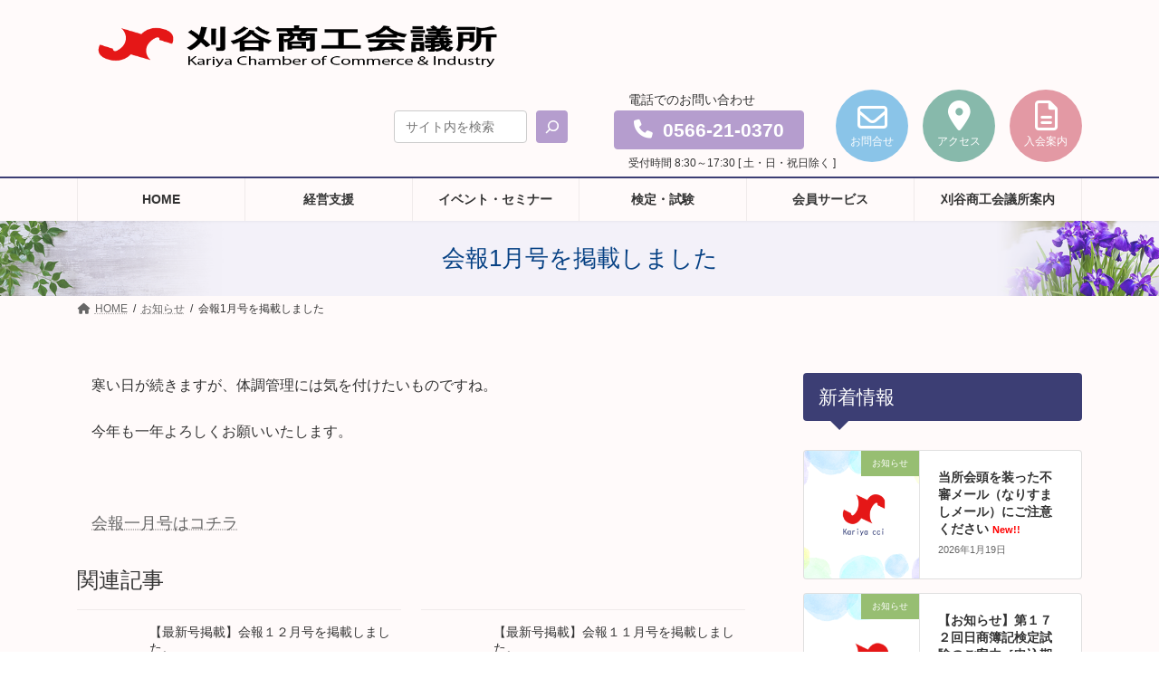

--- FILE ---
content_type: text/html; charset=UTF-8
request_url: https://kariya-cci.or.jp/news/%E4%BC%9A%E5%A0%B11%E6%9C%88%E5%8F%B7%E3%82%92%E6%8E%B2%E8%BC%89%E3%81%97%E3%81%BE%E3%81%97%E3%81%9F/
body_size: 21505
content:
<!DOCTYPE html><html lang="ja"><head><script data-no-optimize="1">var litespeed_docref=sessionStorage.getItem("litespeed_docref");litespeed_docref&&(Object.defineProperty(document,"referrer",{get:function(){return litespeed_docref}}),sessionStorage.removeItem("litespeed_docref"));</script> <meta charset="utf-8"><link data-optimized="2" rel="stylesheet" href="https://kariya-cci.or.jp/wp-content/litespeed/css/5b466753e7a7a51666246a921534b107.css?ver=b927f" /><meta http-equiv="X-UA-Compatible" content="IE=edge"><meta name="viewport" content="width=device-width, initial-scale=1">
 <script type="litespeed/javascript">(function(w,d,s,l,i){w[l]=w[l]||[];w[l].push({'gtm.start':new Date().getTime(),event:'gtm.js'});var f=d.getElementsByTagName(s)[0],j=d.createElement(s),dl=l!='dataLayer'?'&l='+l:'';j.async=!0;j.src='https://www.googletagmanager.com/gtm.js?id='+i+dl;f.parentNode.insertBefore(j,f)})(window,document,'script','dataLayer','GTM-W2RV955H')</script> <title>会報1月号を掲載しました - 刈谷商工会議所</title><meta name='robots' content='max-image-preview:large' /><link rel="alternate" type="application/rss+xml" title="刈谷商工会議所 &raquo; フィード" href="https://kariya-cci.or.jp/feed/" /><link rel="alternate" title="oEmbed (JSON)" type="application/json+oembed" href="https://kariya-cci.or.jp/wp-json/oembed/1.0/embed?url=https%3A%2F%2Fkariya-cci.or.jp%2Fnews%2F%25e4%25bc%259a%25e5%25a0%25b11%25e6%259c%2588%25e5%258f%25b7%25e3%2582%2592%25e6%258e%25b2%25e8%25bc%2589%25e3%2581%2597%25e3%2581%25be%25e3%2581%2597%25e3%2581%259f%2F" /><meta name="description" content="寒い日が続きますが、体調管理には気を付けたいものですね。今年も一年よろしくお願いいたします。&nbsp;会報一月号はコチラ" /><style id='vk-header-top-css' type='text/css'></style><style id='wp-block-image-inline-css' type='text/css'>.wp-block-image>a,.wp-block-image>figure>a{display:inline-block}.wp-block-image img{box-sizing:border-box;height:auto;max-width:100%;vertical-align:bottom}@media not (prefers-reduced-motion){.wp-block-image img.hide{visibility:hidden}.wp-block-image img.show{animation:show-content-image .4s}}.wp-block-image[style*=border-radius] img,.wp-block-image[style*=border-radius]>a{border-radius:inherit}.wp-block-image.has-custom-border img{box-sizing:border-box}.wp-block-image.aligncenter{text-align:center}.wp-block-image.alignfull>a,.wp-block-image.alignwide>a{width:100%}.wp-block-image.alignfull img,.wp-block-image.alignwide img{height:auto;width:100%}.wp-block-image .aligncenter,.wp-block-image .alignleft,.wp-block-image .alignright,.wp-block-image.aligncenter,.wp-block-image.alignleft,.wp-block-image.alignright{display:table}.wp-block-image .aligncenter>figcaption,.wp-block-image .alignleft>figcaption,.wp-block-image .alignright>figcaption,.wp-block-image.aligncenter>figcaption,.wp-block-image.alignleft>figcaption,.wp-block-image.alignright>figcaption{caption-side:bottom;display:table-caption}.wp-block-image .alignleft{float:left;margin:.5em 1em .5em 0}.wp-block-image .alignright{float:right;margin:.5em 0 .5em 1em}.wp-block-image .aligncenter{margin-left:auto;margin-right:auto}.wp-block-image :where(figcaption){margin-bottom:1em;margin-top:.5em}.wp-block-image.is-style-circle-mask img{border-radius:9999px}@supports ((-webkit-mask-image:none) or (mask-image:none)) or (-webkit-mask-image:none){.wp-block-image.is-style-circle-mask img{border-radius:0;-webkit-mask-image:url('data:image/svg+xml;utf8,<svg viewBox="0 0 100 100" xmlns="http://www.w3.org/2000/svg"><circle cx="50" cy="50" r="50"/></svg>');mask-image:url('data:image/svg+xml;utf8,<svg viewBox="0 0 100 100" xmlns="http://www.w3.org/2000/svg"><circle cx="50" cy="50" r="50"/></svg>');mask-mode:alpha;-webkit-mask-position:center;mask-position:center;-webkit-mask-repeat:no-repeat;mask-repeat:no-repeat;-webkit-mask-size:contain;mask-size:contain}}:root :where(.wp-block-image.is-style-rounded img,.wp-block-image .is-style-rounded img){border-radius:9999px}.wp-block-image figure{margin:0}.wp-lightbox-container{display:flex;flex-direction:column;position:relative}.wp-lightbox-container img{cursor:zoom-in}.wp-lightbox-container img:hover+button{opacity:1}.wp-lightbox-container button{align-items:center;backdrop-filter:blur(16px) saturate(180%);background-color:#5a5a5a40;border:none;border-radius:4px;cursor:zoom-in;display:flex;height:20px;justify-content:center;opacity:0;padding:0;position:absolute;right:16px;text-align:center;top:16px;width:20px;z-index:100}@media not (prefers-reduced-motion){.wp-lightbox-container button{transition:opacity .2s ease}}.wp-lightbox-container button:focus-visible{outline:3px auto #5a5a5a40;outline:3px auto -webkit-focus-ring-color;outline-offset:3px}.wp-lightbox-container button:hover{cursor:pointer;opacity:1}.wp-lightbox-container button:focus{opacity:1}.wp-lightbox-container button:focus,.wp-lightbox-container button:hover,.wp-lightbox-container button:not(:hover):not(:active):not(.has-background){background-color:#5a5a5a40;border:none}.wp-lightbox-overlay{box-sizing:border-box;cursor:zoom-out;height:100vh;left:0;overflow:hidden;position:fixed;top:0;visibility:hidden;width:100%;z-index:100000}.wp-lightbox-overlay .close-button{align-items:center;cursor:pointer;display:flex;justify-content:center;min-height:40px;min-width:40px;padding:0;position:absolute;right:calc(env(safe-area-inset-right) + 16px);top:calc(env(safe-area-inset-top) + 16px);z-index:5000000}.wp-lightbox-overlay .close-button:focus,.wp-lightbox-overlay .close-button:hover,.wp-lightbox-overlay .close-button:not(:hover):not(:active):not(.has-background){background:none;border:none}.wp-lightbox-overlay .lightbox-image-container{height:var(--wp--lightbox-container-height);left:50%;overflow:hidden;position:absolute;top:50%;transform:translate(-50%,-50%);transform-origin:top left;width:var(--wp--lightbox-container-width);z-index:9999999999}.wp-lightbox-overlay .wp-block-image{align-items:center;box-sizing:border-box;display:flex;height:100%;justify-content:center;margin:0;position:relative;transform-origin:0 0;width:100%;z-index:3000000}.wp-lightbox-overlay .wp-block-image img{height:var(--wp--lightbox-image-height);min-height:var(--wp--lightbox-image-height);min-width:var(--wp--lightbox-image-width);width:var(--wp--lightbox-image-width)}.wp-lightbox-overlay .wp-block-image figcaption{display:none}.wp-lightbox-overlay button{background:none;border:none}.wp-lightbox-overlay .scrim{background-color:#fff;height:100%;opacity:.9;position:absolute;width:100%;z-index:2000000}.wp-lightbox-overlay.active{visibility:visible}@media not (prefers-reduced-motion){.wp-lightbox-overlay.active{animation:turn-on-visibility .25s both}.wp-lightbox-overlay.active img{animation:turn-on-visibility .35s both}.wp-lightbox-overlay.show-closing-animation:not(.active){animation:turn-off-visibility .35s both}.wp-lightbox-overlay.show-closing-animation:not(.active) img{animation:turn-off-visibility .25s both}.wp-lightbox-overlay.zoom.active{animation:none;opacity:1;visibility:visible}.wp-lightbox-overlay.zoom.active .lightbox-image-container{animation:lightbox-zoom-in .4s}.wp-lightbox-overlay.zoom.active .lightbox-image-container img{animation:none}.wp-lightbox-overlay.zoom.active .scrim{animation:turn-on-visibility .4s forwards}.wp-lightbox-overlay.zoom.show-closing-animation:not(.active){animation:none}.wp-lightbox-overlay.zoom.show-closing-animation:not(.active) .lightbox-image-container{animation:lightbox-zoom-out .4s}.wp-lightbox-overlay.zoom.show-closing-animation:not(.active) .lightbox-image-container img{animation:none}.wp-lightbox-overlay.zoom.show-closing-animation:not(.active) .scrim{animation:turn-off-visibility .4s forwards}}@keyframes show-content-image{0%{visibility:hidden}99%{visibility:hidden}to{visibility:visible}}@keyframes turn-on-visibility{0%{opacity:0}to{opacity:1}}@keyframes turn-off-visibility{0%{opacity:1;visibility:visible}99%{opacity:0;visibility:visible}to{opacity:0;visibility:hidden}}@keyframes lightbox-zoom-in{0%{transform:translate(calc((-100vw + var(--wp--lightbox-scrollbar-width))/2 + var(--wp--lightbox-initial-left-position)),calc(-50vh + var(--wp--lightbox-initial-top-position))) scale(var(--wp--lightbox-scale))}to{transform:translate(-50%,-50%) scale(1)}}@keyframes lightbox-zoom-out{0%{transform:translate(-50%,-50%) scale(1);visibility:visible}99%{visibility:visible}to{transform:translate(calc((-100vw + var(--wp--lightbox-scrollbar-width))/2 + var(--wp--lightbox-initial-left-position)),calc(-50vh + var(--wp--lightbox-initial-top-position))) scale(var(--wp--lightbox-scale));visibility:hidden}}
/*# sourceURL=https://kariya-cci.or.jp/wp-includes/blocks/image/style.min.css */</style><link rel='preload' id='vk-blocks/button-css-preload' href='https://kariya-cci.or.jp/wp-content/plugins/vk-blocks-pro/build/button/style.css?ver=1.82.0.0' as='style' onload="this.onload=null;this.rel='stylesheet'"/><link rel='preload' id='vk-blocks/icon-css-preload' href='https://kariya-cci.or.jp/wp-content/plugins/vk-blocks-pro/build/icon/style.css?ver=1.82.0.0' as='style' onload="this.onload=null;this.rel='stylesheet'"/><link rel='preload' id='vk-blocks/spacer-css-preload' href='https://kariya-cci.or.jp/wp-content/plugins/vk-blocks-pro/build/spacer/style.css?ver=1.82.0.0' as='style' onload="this.onload=null;this.rel='stylesheet'"/><link rel='preload' id='vk-blocks/grid-column-css-preload' href='https://kariya-cci.or.jp/wp-content/plugins/vk-blocks-pro/build/_pro/grid-column/style.css?ver=1.82.0.0' as='style' onload="this.onload=null;this.rel='stylesheet'"/><link rel='preload' id='vk-blocks/grid-column-item-css-preload' href='https://kariya-cci.or.jp/wp-content/plugins/vk-blocks-pro/build/_pro/grid-column-item/style.css?ver=1.82.0.0' as='style' onload="this.onload=null;this.rel='stylesheet'"/><link rel='preload' id='vk-blocks/gridcolcard-css-preload' href='https://kariya-cci.or.jp/wp-content/plugins/vk-blocks-pro/build/_pro/gridcolcard/style.css?ver=1.82.0.0' as='style' onload="this.onload=null;this.rel='stylesheet'"/><link rel='preload' id='vk-blog-card-css-preload' href='https://kariya-cci.or.jp/wp-content/themes/lightning/_g3/inc/vk-wp-oembed-blog-card/package/css/blog-card.css?ver=6.9' as='style' onload="this.onload=null;this.rel='stylesheet'"/><link rel='preload' id='vk-blocks/core-table-css-preload' href='https://kariya-cci.or.jp/wp-content/plugins/vk-blocks-pro/build/extensions/core/table/style.css?ver=1.82.0.0' as='style' onload="this.onload=null;this.rel='stylesheet'"/><link rel='preload' id='vk-blocks/core-heading-css-preload' href='https://kariya-cci.or.jp/wp-content/plugins/vk-blocks-pro/build/extensions/core/heading/style.css?ver=1.82.0.0' as='style' onload="this.onload=null;this.rel='stylesheet'"/><link rel='preload' id='vk-blocks/core-image-css-preload' href='https://kariya-cci.or.jp/wp-content/plugins/vk-blocks-pro/build/extensions/core/image/style.css?ver=1.82.0.0' as='style' onload="this.onload=null;this.rel='stylesheet'"/><link rel='preload' id='lightning-theme-style-css-preload' href='https://kariya-cci.or.jp/wp-content/themes/kcci/style.css?ver=15.26.2' as='style' onload="this.onload=null;this.rel='stylesheet'"/><link rel='preload' id='vk-font-awesome-css-preload' href='https://kariya-cci.or.jp/wp-content/themes/lightning/vendor/vektor-inc/font-awesome-versions/src/versions/6/css/all.min.css?ver=6.4.2' as='style' onload="this.onload=null;this.rel='stylesheet'"/><style id='vk-campaign-text-css' type='text/css'></style> <script type="litespeed/javascript" data-src="https://kariya-cci.or.jp/wp-includes/js/jquery/jquery.min.js?ver=3.7.1" id="jquery-core-js"></script> <link rel="https://api.w.org/" href="https://kariya-cci.or.jp/wp-json/" /><link rel="alternate" title="JSON" type="application/json" href="https://kariya-cci.or.jp/wp-json/wp/v2/posts/1143" /><link rel="EditURI" type="application/rsd+xml" title="RSD" href="https://kariya-cci.or.jp/xmlrpc.php?rsd" /><meta name="generator" content="WordPress 6.9" /><link rel="canonical" href="https://kariya-cci.or.jp/news/%e4%bc%9a%e5%a0%b11%e6%9c%88%e5%8f%b7%e3%82%92%e6%8e%b2%e8%bc%89%e3%81%97%e3%81%be%e3%81%97%e3%81%9f/" /><link rel='shortlink' href='https://kariya-cci.or.jp/?p=1143' /><meta property="og:site_name" content="刈谷商工会議所" /><meta property="og:url" content="https://kariya-cci.or.jp/news/%e4%bc%9a%e5%a0%b11%e6%9c%88%e5%8f%b7%e3%82%92%e6%8e%b2%e8%bc%89%e3%81%97%e3%81%be%e3%81%97%e3%81%9f/" /><meta property="og:title" content="会報1月号を掲載しました" /><meta property="og:description" content="寒い日が続きますが、体調管理には気を付けたいものですね。今年も一年よろしくお願いいたします。&nbsp;会報一月号はコチラ" /><meta property="og:type" content="article" /><meta property="og:image" content="https://kariya-cci.or.jp/wp-content/uploads/2022/10/default_eyecatch.png" /><meta property="og:image:width" content="450" /><meta property="og:image:height" content="254" /><meta name="twitter:card" content="summary_large_image"><meta name="twitter:description" content="寒い日が続きますが、体調管理には気を付けたいものですね。今年も一年よろしくお願いいたします。&nbsp;会報一月号はコチラ"><meta name="twitter:title" content="会報1月号を掲載しました"><meta name="twitter:url" content="https://kariya-cci.or.jp/news/%e4%bc%9a%e5%a0%b11%e6%9c%88%e5%8f%b7%e3%82%92%e6%8e%b2%e8%bc%89%e3%81%97%e3%81%be%e3%81%97%e3%81%9f/"><meta name="twitter:image" content="https://kariya-cci.or.jp/wp-content/uploads/2022/10/default_eyecatch.png"><meta name="twitter:domain" content="kariya-cci.or.jp"><link rel="icon" href="https://kariya-cci.or.jp/wp-content/uploads/2022/10/cropped-siteicon2022-1-32x32.png" sizes="32x32" /><link rel="icon" href="https://kariya-cci.or.jp/wp-content/uploads/2022/10/cropped-siteicon2022-1-192x192.png" sizes="192x192" /><link rel="apple-touch-icon" href="https://kariya-cci.or.jp/wp-content/uploads/2022/10/cropped-siteicon2022-1-180x180.png" /><meta name="msapplication-TileImage" content="https://kariya-cci.or.jp/wp-content/uploads/2022/10/cropped-siteicon2022-1-270x270.png" /> <script type="litespeed/javascript" data-src="https://www.googletagmanager.com/gtag/js?id=G-D9KHQWXD7V"></script> <script type="litespeed/javascript">window.dataLayer=window.dataLayer||[];function gtag(){dataLayer.push(arguments)}gtag('js',new Date());gtag('config','G-D9KHQWXD7V')</script> <script type="application/ld+json">{"@context":"https://schema.org/","@type":"Article","headline":"会報1月号を掲載しました","image":false,"datePublished":"2014-01-19T10:52:45+09:00","dateModified":"2022-11-08T11:14:20+09:00","author":{"@type":"organization","name":"kariya-cci","url":"https://kariya-cci.or.jp/","sameAs":""}}</script></head><body class="wp-singular post-template-default single single-post postid-1143 single-format-standard custom-background wp-embed-responsive wp-theme-lightning wp-child-theme-kcci vk-blocks sidebar-fix sidebar-fix-priority-top device-pc fa_v6_css mobile-fix-nav_add_menu_btn mobile-fix-nav_enable">
<a class="skip-link screen-reader-text" href="#main">コンテンツへスキップ</a>
<a class="skip-link screen-reader-text" href="#vk-mobile-nav">ナビゲーションに移動</a><noscript><iframe data-lazyloaded="1" src="about:blank" data-litespeed-src="https://www.googletagmanager.com/ns.html?id=GTM-W2RV955H" title="Google Tag Manager (noscript)" height="0" width="0" style="display:none;visibility:hidden"></iframe></noscript><header id="site-header" class="site-header site-header--layout--sub-active"><div id="site-header-container" class="site-header-container site-header-container--scrolled--nav-container container"><div class="site-header-logo site-header-logo--scrolled--nav-container">
<a href="https://kariya-cci.or.jp/">
<span><img data-lazyloaded="1" src="[data-uri]" width="500" height="95" data-src="https://kariya-cci.or.jp/wp-content/uploads/2022/10/sitetitle2022.png" alt="刈谷商工会議所" /></span>
</a></div><div class="site-header-sub"><aside class="widget widget_block widget_search" id="block-17"><form role="search" method="get" action="https://kariya-cci.or.jp/" class="wp-block-search__button-inside wp-block-search__icon-button wp-block-search"    ><label class="wp-block-search__label" for="wp-block-search__input-1" >検索</label><div class="wp-block-search__inside-wrapper" ><input class="wp-block-search__input" id="wp-block-search__input-1" placeholder="サイト内を検索" value="" type="search" name="s" required /><button aria-label="検索" class="wp-block-search__button has-icon wp-element-button" type="submit" ><svg class="search-icon" viewBox="0 0 24 24" width="24" height="24">
<path d="M13 5c-3.3 0-6 2.7-6 6 0 1.4.5 2.7 1.3 3.7l-3.8 3.8 1.1 1.1 3.8-3.8c1 .8 2.3 1.3 3.7 1.3 3.3 0 6-2.7 6-6S16.3 5 13 5zm0 10.5c-2.5 0-4.5-2-4.5-4.5s2-4.5 4.5-4.5 4.5 2 4.5 4.5-2 4.5-4.5 4.5z"></path>
</svg></button></div></form></aside><aside class="widget widget_block" id="block-10"><div class="wp-block-group header_tel_box"><div class="wp-block-group__inner-container is-layout-flow wp-block-group-is-layout-flow"><p class="header_tel_comment has-small-font-size">電話でのお問い合わせ</p><div class="wp-block-vk-blocks-button vk_button vk_button-color-custom vk_button-ae10566b-b48c-4309-9aa6-527359943d21 vk_button-align-left header_tel_btn"><a href="tel:0566210370" class="vk_button_link btn has-background btn-lg" role="button" aria-pressed="true" rel="noopener"><div class="vk_button_link_caption"><i class="fas fa-phone vk_button_link_before" aria-hidden="true"></i><span class="vk_button_link_txt"><strong>0566-21-0370</strong></span></div></a></div><p class="header_tel_time" style="font-size:12px">受付時間 8:30～17:30 [ 土・日・祝日除く ]</p></div></div></aside><aside class="widget widget_block" id="block-3"><div class="wp-block-vk-blocks-icon vk_icon header_mail"><div class="vk_icon_frame"><a href="/contact/" class="vk_icon_link"><div class="vk_icon_border has-background" style="background-color:#8ac4e8"><i class="far vk_icon_font fa-envelope" aria-hidden="true"></i></div></a></div></div></aside><aside class="widget widget_block" id="block-5"><div class="wp-block-vk-blocks-icon vk_icon header_access"><div class="vk_icon_frame"><a href="https://kariya-cci.or.jp/about/access/" class="vk_icon_link"><div class="vk_icon_border has-background" style="background-color:#87b9ab"><i class="fa-solid vk_icon_font fa-location-dot" aria-hidden="true"></i></div></a></div></div></aside><aside class="widget widget_block" id="block-6"><div class="wp-block-vk-blocks-icon vk_icon header_kaiin"><div class="vk_icon_frame"><a href="/enrollment-guidance/" class="vk_icon_link"><div class="vk_icon_border has-background" style="background-color:#e399a4"><i class="far vk_icon_font fa-file-alt" aria-hidden="true"></i></div></a></div></div></aside></div><nav id="global-nav" class="global-nav global-nav--layout--penetration global-nav--scrolled--nav-container"><ul id="menu-header-nav" class="menu vk-menu-acc global-nav-list nav"><li id="menu-item-6451" class="menu-item menu-item-type-post_type menu-item-object-page menu-item-home"><a href="https://kariya-cci.or.jp/"><strong class="global-nav-name">HOME</strong></a></li><li id="menu-item-71" class="menu-item menu-item-type-post_type menu-item-object-page menu-item-has-children"><a href="https://kariya-cci.or.jp/support/"><strong class="global-nav-name">経営支援</strong></a><ul class="sub-menu"><li id="menu-item-13078" class="menu-item menu-item-type-custom menu-item-object-custom"><a href="https://kariya-cci.or.jp/news/tokubetsusodammadoguchi-tokubetsusodammadoguchi/">米国自動車関税措置等に伴う特別相談窓口</a></li><li id="menu-item-5821" class="menu-item menu-item-type-post_type menu-item-object-page"><a href="https://kariya-cci.or.jp/support/subsidies/">補助金・助成金</a></li><li id="menu-item-5820" class="menu-item menu-item-type-post_type menu-item-object-page"><a href="https://kariya-cci.or.jp/support/loan_subsidy/">融資制度・補助制度</a></li><li id="menu-item-12984" class="menu-item menu-item-type-custom menu-item-object-custom"><a href="https://kariya-cci.or.jp/news/businesssupportkariya/">ビジネスサポート刈谷</a></li><li id="menu-item-9168" class="menu-item menu-item-type-custom menu-item-object-custom"><a href="https://kariya-cci.or.jp/wp-content/uploads/2023/06/%E3%83%87%E3%82%B8%E3%82%BF%E3%83%AB%E5%8C%96%E6%94%AF%E6%8F%B4%E7%9B%B8%E8%AB%87%E7%AA%93%E5%8F%A3.pdf">デジタル化支援相談窓口</a></li><li id="menu-item-12455" class="menu-item menu-item-type-custom menu-item-object-custom"><a href="https://kariya-cci.or.jp/tenjikai-shuttenshien/">展示会出展支援</a></li><li id="menu-item-5818" class="menu-item menu-item-type-post_type menu-item-object-page"><a href="https://kariya-cci.or.jp/support/market_development/">販路開拓</a></li><li id="menu-item-6332" class="menu-item menu-item-type-post_type menu-item-object-page"><a href="https://kariya-cci.or.jp/support/trade-certificate/">貿易証明</a></li></ul></li><li id="menu-item-67" class="menu-item menu-item-type-post_type menu-item-object-page menu-item-has-children"><a href="https://kariya-cci.or.jp/event_seminar/"><strong class="global-nav-name">イベント・セミナー</strong></a><ul class="sub-menu"><li id="menu-item-5837" class="menu-item menu-item-type-post_type menu-item-object-page"><a href="https://kariya-cci.or.jp/event_seminar/training_session/">講習会・指導会・相談会</a></li><li id="menu-item-5839" class="menu-item menu-item-type-post_type menu-item-object-page"><a href="https://kariya-cci.or.jp/event_seminar/web_seminar/">WEBセミナー</a></li></ul></li><li id="menu-item-70" class="menu-item menu-item-type-post_type menu-item-object-page menu-item-has-children"><a href="https://kariya-cci.or.jp/kentei/"><strong class="global-nav-name">検定・試験</strong></a><ul class="sub-menu"><li id="menu-item-6745" class="menu-item menu-item-type-post_type menu-item-object-page"><a href="https://kariya-cci.or.jp/kentei/various_certification_test_information/">各種検定試験情報</a></li><li id="menu-item-12838" class="menu-item menu-item-type-custom menu-item-object-custom"><a href="https://kariya-cci.or.jp/kenteishiken2025-schedule/">日商・東商検定試験 スケジュール</a></li><li id="menu-item-5858" class="menu-item menu-item-type-post_type menu-item-object-page"><a href="https://kariya-cci.or.jp/kentei/result_publication/">合格発表</a></li></ul></li><li id="menu-item-68" class="menu-item menu-item-type-post_type menu-item-object-page menu-item-has-children"><a href="https://kariya-cci.or.jp/member-service/"><strong class="global-nav-name">会員サービス</strong></a><ul class="sub-menu"><li id="menu-item-5853" class="menu-item menu-item-type-post_type menu-item-object-page"><a href="https://kariya-cci.or.jp/member-service/medical_checkup/">定期健康診断</a></li><li id="menu-item-5854" class="menu-item menu-item-type-post_type menu-item-object-page"><a href="https://kariya-cci.or.jp/member-service/new_premium_mutual_aid/">新プレミアム共済制度</a></li><li id="menu-item-10386" class="menu-item menu-item-type-custom menu-item-object-custom"><a href="https://kariya-cci.or.jp/support/%e6%90%8d%e5%ae%b3%e4%bf%9d%e9%99%ba%e5%88%b6%e5%ba%a6/">商工会議所損害保険制度</a></li><li id="menu-item-10421" class="menu-item menu-item-type-custom menu-item-object-custom"><a href="https://kariya-cci.or.jp/%E7%89%B9%E5%AE%9A%E9%80%80%E8%81%B7%E9%87%91%E5%85%B1%E6%B8%88%E5%88%B6%E5%BA%A6/">特定退職金共済制度</a></li><li id="menu-item-6685" class="menu-item menu-item-type-post_type menu-item-object-page"><a href="https://kariya-cci.or.jp/member-service/labor_insurance/">労働保険</a></li><li id="menu-item-5855" class="menu-item menu-item-type-post_type menu-item-object-page"><a href="https://kariya-cci.or.jp/member-service/various_mutual_aid_systems/">各種共済制度</a></li><li id="menu-item-12340" class="menu-item menu-item-type-custom menu-item-object-custom"><a href="https://kariya-cci.or.jp/%e5%90%84%e7%a8%ae%e5%95%86%e8%ab%87%e4%bc%9a/">各種商談会</a></li><li id="menu-item-12345" class="menu-item menu-item-type-custom menu-item-object-custom"><a href="https://kariya-cci.or.jp/%e5%90%88%e5%90%8c%e4%bc%81%e6%a5%ad%e8%aa%ac%e6%98%8e%e4%bc%9a/">採用支援</a></li><li id="menu-item-14520" class="menu-item menu-item-type-custom menu-item-object-custom"><a href="https://kariya-cci.or.jp/kaiin/kaiintokutentsukidigitaltool/">会員特典付きデジタルツール</a></li><li id="menu-item-5856" class="menu-item menu-item-type-post_type menu-item-object-page"><a href="https://kariya-cci.or.jp/member-service/other_member_services/">その他会員サービス</a></li></ul></li><li id="menu-item-69" class="menu-item menu-item-type-post_type menu-item-object-page menu-item-has-children"><a href="https://kariya-cci.or.jp/about/"><strong class="global-nav-name">刈谷商工会議所案内</strong></a><ul class="sub-menu"><li id="menu-item-5870" class="menu-item menu-item-type-post_type menu-item-object-page"><a href="https://kariya-cci.or.jp/about/about_chamber_of_commerce/">商工会議所とは</a></li><li id="menu-item-5871" class="menu-item menu-item-type-post_type menu-item-object-page"><a href="https://kariya-cci.or.jp/about/introduction_of_current_officers/">現役員紹介</a></li><li id="menu-item-8794" class="menu-item menu-item-type-custom menu-item-object-custom"><a href="https://kariya-cci.or.jp/wp-content/uploads/2025/03/2025jigyokeikaku_shushiyosan.pdf">事業計画・収支予算</a></li><li id="menu-item-9004" class="menu-item menu-item-type-custom menu-item-object-custom"><a href="https://kariya-cci.or.jp/wp-content/uploads/2025/05/2024jigyohokoku_shushikessan.pdf">事業報告・収支決算</a></li><li id="menu-item-14146" class="menu-item menu-item-type-custom menu-item-object-custom"><a href="https://kariya-cci.or.jp/kariyacci_teikan/">定款</a></li><li id="menu-item-11691" class="menu-item menu-item-type-custom menu-item-object-custom"><a href="https://kariya-cci.or.jp/about/kaihou/">会報</a></li><li id="menu-item-5873" class="menu-item menu-item-type-post_type menu-item-object-page"><a href="https://kariya-cci.or.jp/about/hall_usage_guide/">会館ご利用案内</a></li><li id="menu-item-5874" class="menu-item menu-item-type-post_type menu-item-object-page"><a href="https://kariya-cci.or.jp/about/access/">アクセス</a></li><li id="menu-item-5875" class="menu-item menu-item-type-post_type menu-item-object-page"><a href="https://kariya-cci.or.jp/member-service/">会員サービス</a></li><li id="menu-item-10994" class="menu-item menu-item-type-custom menu-item-object-custom"><a target="_blank" href="https://meibo.kariya-cci.or.jp/">会員名簿</a></li><li id="menu-item-9817" class="menu-item menu-item-type-custom menu-item-object-custom"><a href="https://kariya-cci.or.jp/news/%e6%9d%a5%e6%89%80%e3%81%ae%e3%80%8c%e4%ba%8b%e5%89%8d%e4%ba%88%e7%b4%84%e3%80%8d%e3%81%ab%e3%81%a4%e3%81%84%e3%81%a6%ef%bc%88%e3%81%8a%e9%a1%98%e3%81%84%ef%bc%89/">来所の事前予約について</a></li></ul></li></ul></nav></div></header><div class="page-header"><div class="page-header-inner container"><h1 class="page-header-title">会報1月号を掲載しました</h1></div></div><div id="breadcrumb" class="breadcrumb"><div class="container"><ol class="breadcrumb-list" itemscope itemtype="https://schema.org/BreadcrumbList"><li class="breadcrumb-list__item breadcrumb-list__item--home" itemprop="itemListElement" itemscope itemtype="http://schema.org/ListItem"><a href="https://kariya-cci.or.jp" itemprop="item"><i class="fas fa-fw fa-home"></i><span itemprop="name">HOME</span></a><meta itemprop="position" content="1" /></li><li class="breadcrumb-list__item" itemprop="itemListElement" itemscope itemtype="http://schema.org/ListItem"><a href="https://kariya-cci.or.jp/category/news/" itemprop="item"><span itemprop="name">お知らせ</span></a><meta itemprop="position" content="2" /></li><li class="breadcrumb-list__item" itemprop="itemListElement" itemscope itemtype="http://schema.org/ListItem"><span itemprop="name">会報1月号を掲載しました</span><meta itemprop="position" content="3" /></li></ol></div></div><div class="site-body"><div class="site-body-container container"><div class="main-section main-section--col--two" id="main" role="main"><article id="post-1143" class="entry entry-full post-1143 post type-post status-publish format-standard has-post-thumbnail hentry category-news category-kaiin category-kaihou tag-47 tag-kaihou"><div class="entry-body"><p>寒い日が続きますが、体調管理には気を付けたいものですね。</p><p>今年も一年よろしくお願いいたします。</p><p>&nbsp;</p><p><span style="font-size: large;"><a href="/wp-content/uploads/2014/01/201401kaihou.pdf">会報一月号はコチラ</a></span></p><aside class="veu_relatedPosts veu_contentAddSection"><h1 class="mainSection-title relatedPosts_title">関連記事</h1><div class="row"><div class="col-sm-6 relatedPosts_item"><div class="media"><div class="media-left postList_thumbnail"><a href="https://kariya-cci.or.jp/kaiin/%e3%80%90%e6%9c%80%e6%96%b0%e5%8f%b7%e6%8e%b2%e8%bc%89%e3%80%91%e4%bc%9a%e5%a0%b1%ef%bc%91%ef%bc%92%e6%9c%88%e5%8f%b7%e3%82%92%e6%8e%b2%e8%bc%89%e3%81%97%e3%81%be%e3%81%97%e3%81%9f%e3%80%82/"></a></div><div class="media-body"><div class="media-heading"><a href="https://kariya-cci.or.jp/kaiin/%e3%80%90%e6%9c%80%e6%96%b0%e5%8f%b7%e6%8e%b2%e8%bc%89%e3%80%91%e4%bc%9a%e5%a0%b1%ef%bc%91%ef%bc%92%e6%9c%88%e5%8f%b7%e3%82%92%e6%8e%b2%e8%bc%89%e3%81%97%e3%81%be%e3%81%97%e3%81%9f%e3%80%82/">【最新号掲載】会報１２月号を掲載しました。</a></div><div class="media-date published"><i class="fa fa-calendar"></i>&nbsp;2020年12月2日</div></div></div></div><div class="col-sm-6 relatedPosts_item"><div class="media"><div class="media-left postList_thumbnail"><a href="https://kariya-cci.or.jp/kaiin/%e3%80%90%e6%9c%80%e6%96%b0%e5%8f%b7%e6%8e%b2%e8%bc%89%e3%80%91%e4%bc%9a%e5%a0%b1%ef%bc%91%ef%bc%91%e6%9c%88%e5%8f%b7%e3%82%92%e6%8e%b2%e8%bc%89%e3%81%97%e3%81%be%e3%81%97%e3%81%9f%e3%80%82/"></a></div><div class="media-body"><div class="media-heading"><a href="https://kariya-cci.or.jp/kaiin/%e3%80%90%e6%9c%80%e6%96%b0%e5%8f%b7%e6%8e%b2%e8%bc%89%e3%80%91%e4%bc%9a%e5%a0%b1%ef%bc%91%ef%bc%91%e6%9c%88%e5%8f%b7%e3%82%92%e6%8e%b2%e8%bc%89%e3%81%97%e3%81%be%e3%81%97%e3%81%9f%e3%80%82/">【最新号掲載】会報１１月号を掲載しました。</a></div><div class="media-date published"><i class="fa fa-calendar"></i>&nbsp;2020年11月2日</div></div></div></div><div class="col-sm-6 relatedPosts_item"><div class="media"><div class="media-left postList_thumbnail"><a href="https://kariya-cci.or.jp/kaiin/7464/"><img data-lazyloaded="1" src="[data-uri]" width="128" height="72" data-src="https://kariya-cci.or.jp/wp-content/uploads/2022/10/default_eyecatch.png" class="attachment-thumbnail size-thumbnail wp-post-image" alt="" data-srcset="https://kariya-cci.or.jp/wp-content/uploads/2022/10/default_eyecatch.png 450w, https://kariya-cci.or.jp/wp-content/uploads/2022/10/default_eyecatch-320x180.png 320w" data-sizes="(max-width: 128px) 100vw, 128px" /></a></div><div class="media-body"><div class="media-heading"><a href="https://kariya-cci.or.jp/kaiin/7464/">【最新号掲載】会報１０月号を掲載しました。</a></div><div class="media-date published"><i class="fa fa-calendar"></i>&nbsp;2020年10月6日</div></div></div></div><div class="col-sm-6 relatedPosts_item"><div class="media"><div class="media-left postList_thumbnail"><a href="https://kariya-cci.or.jp/kaiin/%e3%80%90%e6%9c%80%e6%96%b0%e5%8f%b7%e6%8e%b2%e8%bc%89%e3%80%91%e4%bc%9a%e5%a0%b19%e6%9c%88%e5%8f%b7%e3%82%92%e6%8e%b2%e8%bc%89%e3%81%97%e3%81%be%e3%81%97%e3%81%9f%e3%80%82/"></a></div><div class="media-body"><div class="media-heading"><a href="https://kariya-cci.or.jp/kaiin/%e3%80%90%e6%9c%80%e6%96%b0%e5%8f%b7%e6%8e%b2%e8%bc%89%e3%80%91%e4%bc%9a%e5%a0%b19%e6%9c%88%e5%8f%b7%e3%82%92%e6%8e%b2%e8%bc%89%e3%81%97%e3%81%be%e3%81%97%e3%81%9f%e3%80%82/">【最新号掲載】会報9月号を掲載しました。</a></div><div class="media-date published"><i class="fa fa-calendar"></i>&nbsp;2020年9月2日</div></div></div></div><div class="col-sm-6 relatedPosts_item"><div class="media"><div class="media-left postList_thumbnail"><a href="https://kariya-cci.or.jp/kaiin/%e3%80%90%e6%9c%80%e6%96%b0%e5%8f%b7%e6%8e%b2%e8%bc%89%e3%80%91%e4%bc%9a%e5%a0%b1%ef%bc%98%e6%9c%88%e5%8f%b7%e3%82%92%e6%8e%b2%e8%bc%89%e3%81%97%e3%81%be%e3%81%97%e3%81%9f%e3%80%82/"></a></div><div class="media-body"><div class="media-heading"><a href="https://kariya-cci.or.jp/kaiin/%e3%80%90%e6%9c%80%e6%96%b0%e5%8f%b7%e6%8e%b2%e8%bc%89%e3%80%91%e4%bc%9a%e5%a0%b1%ef%bc%98%e6%9c%88%e5%8f%b7%e3%82%92%e6%8e%b2%e8%bc%89%e3%81%97%e3%81%be%e3%81%97%e3%81%9f%e3%80%82/">【最新号掲載】会報８月号を掲載しました。</a></div><div class="media-date published"><i class="fa fa-calendar"></i>&nbsp;2020年8月3日</div></div></div></div><div class="col-sm-6 relatedPosts_item"><div class="media"><div class="media-left postList_thumbnail"><a href="https://kariya-cci.or.jp/kaiin/%e4%bc%9a%e5%a0%b1%ef%bc%97%e6%9c%88%e5%8f%b7%e3%82%92%e6%8e%b2%e8%bc%89%e3%81%97%e3%81%be%e3%81%97%e3%81%9f%e3%80%82/"></a></div><div class="media-body"><div class="media-heading"><a href="https://kariya-cci.or.jp/kaiin/%e4%bc%9a%e5%a0%b1%ef%bc%97%e6%9c%88%e5%8f%b7%e3%82%92%e6%8e%b2%e8%bc%89%e3%81%97%e3%81%be%e3%81%97%e3%81%9f%e3%80%82/">【最新号掲載】会報７月号を掲載しました。</a></div><div class="media-date published"><i class="fa fa-calendar"></i>&nbsp;2020年7月1日</div></div></div></div><div class="col-sm-6 relatedPosts_item"><div class="media"><div class="media-left postList_thumbnail"><a href="https://kariya-cci.or.jp/kaiin/%e4%bc%9a%e5%a0%b1%ef%bc%96%e6%9c%88%e5%8f%b7%e3%82%92%e6%8e%b2%e8%bc%89%e3%81%97%e3%81%be%e3%81%97%e3%81%9f%e3%80%82-2/"></a></div><div class="media-body"><div class="media-heading"><a href="https://kariya-cci.or.jp/kaiin/%e4%bc%9a%e5%a0%b1%ef%bc%96%e6%9c%88%e5%8f%b7%e3%82%92%e6%8e%b2%e8%bc%89%e3%81%97%e3%81%be%e3%81%97%e3%81%9f%e3%80%82-2/">会報６月号を掲載しました。</a></div><div class="media-date published"><i class="fa fa-calendar"></i>&nbsp;2020年6月2日</div></div></div></div><div class="col-sm-6 relatedPosts_item"><div class="media"><div class="media-left postList_thumbnail"><a href="https://kariya-cci.or.jp/kaiin/%e3%80%90%e3%81%8a%e7%9f%a5%e3%82%89%e3%81%9b%e3%80%91%e4%bc%9a%e5%a0%b1%e4%bb%a4%e5%92%8c2%e5%b9%b44%e6%9c%88%e5%8f%b7%e3%82%92%e6%8e%b2%e8%bc%89%e3%81%97%e3%81%be%e3%81%97%e3%81%9f/"><img data-lazyloaded="1" src="[data-uri]" width="128" height="72" data-src="https://kariya-cci.or.jp/wp-content/uploads/2022/10/default_eyecatch.png" class="attachment-thumbnail size-thumbnail wp-post-image" alt="" data-srcset="https://kariya-cci.or.jp/wp-content/uploads/2022/10/default_eyecatch.png 450w, https://kariya-cci.or.jp/wp-content/uploads/2022/10/default_eyecatch-320x180.png 320w" data-sizes="(max-width: 128px) 100vw, 128px" /></a></div><div class="media-body"><div class="media-heading"><a href="https://kariya-cci.or.jp/kaiin/%e3%80%90%e3%81%8a%e7%9f%a5%e3%82%89%e3%81%9b%e3%80%91%e4%bc%9a%e5%a0%b1%e4%bb%a4%e5%92%8c2%e5%b9%b44%e6%9c%88%e5%8f%b7%e3%82%92%e6%8e%b2%e8%bc%89%e3%81%97%e3%81%be%e3%81%97%e3%81%9f/">【お知らせ】会報令和2年4月号を掲載しました</a></div><div class="media-date published"><i class="fa fa-calendar"></i>&nbsp;2020年4月3日</div></div></div></div><div class="col-sm-6 relatedPosts_item"><div class="media"><div class="media-left postList_thumbnail"><a href="https://kariya-cci.or.jp/kaiin/%e3%80%90%e3%81%8a%e7%9f%a5%e3%82%89%e3%81%9b%e3%80%91%e4%bc%9a%e5%a0%b1%e4%bb%a4%e5%92%8c%e5%85%83%e5%b9%b42%e6%9c%88%e5%8f%b7%e3%82%92%e6%8e%b2%e8%bc%89%e3%81%97%e3%81%be%e3%81%97%e3%81%9f/"><img data-lazyloaded="1" src="[data-uri]" width="128" height="72" data-src="https://kariya-cci.or.jp/wp-content/uploads/2022/10/default_eyecatch.png" class="attachment-thumbnail size-thumbnail wp-post-image" alt="" data-srcset="https://kariya-cci.or.jp/wp-content/uploads/2022/10/default_eyecatch.png 450w, https://kariya-cci.or.jp/wp-content/uploads/2022/10/default_eyecatch-320x180.png 320w" data-sizes="(max-width: 128px) 100vw, 128px" /></a></div><div class="media-body"><div class="media-heading"><a href="https://kariya-cci.or.jp/kaiin/%e3%80%90%e3%81%8a%e7%9f%a5%e3%82%89%e3%81%9b%e3%80%91%e4%bc%9a%e5%a0%b1%e4%bb%a4%e5%92%8c%e5%85%83%e5%b9%b42%e6%9c%88%e5%8f%b7%e3%82%92%e6%8e%b2%e8%bc%89%e3%81%97%e3%81%be%e3%81%97%e3%81%9f/">【お知らせ】会報令和元年2月号を掲載しました</a></div><div class="media-date published"><i class="fa fa-calendar"></i>&nbsp;2020年2月4日</div></div></div></div><div class="col-sm-6 relatedPosts_item"><div class="media"><div class="media-left postList_thumbnail"><a href="https://kariya-cci.or.jp/kaiin/%e3%80%90%e3%81%8a%e7%9f%a5%e3%82%89%e3%81%9b%e3%80%91%e4%bc%9a%e5%a0%b1%e4%bb%a4%e5%92%8c%e5%85%83%e5%b9%b412%e6%9c%88%e5%8f%b7%e3%82%92%e6%8e%b2%e8%bc%89%e3%81%97%e3%81%be%e3%81%97%e3%81%9f/"><img data-lazyloaded="1" src="[data-uri]" width="128" height="72" data-src="https://kariya-cci.or.jp/wp-content/uploads/2022/10/default_eyecatch.png" class="attachment-thumbnail size-thumbnail wp-post-image" alt="" data-srcset="https://kariya-cci.or.jp/wp-content/uploads/2022/10/default_eyecatch.png 450w, https://kariya-cci.or.jp/wp-content/uploads/2022/10/default_eyecatch-320x180.png 320w" data-sizes="(max-width: 128px) 100vw, 128px" /></a></div><div class="media-body"><div class="media-heading"><a href="https://kariya-cci.or.jp/kaiin/%e3%80%90%e3%81%8a%e7%9f%a5%e3%82%89%e3%81%9b%e3%80%91%e4%bc%9a%e5%a0%b1%e4%bb%a4%e5%92%8c%e5%85%83%e5%b9%b412%e6%9c%88%e5%8f%b7%e3%82%92%e6%8e%b2%e8%bc%89%e3%81%97%e3%81%be%e3%81%97%e3%81%9f/">【お知らせ】会報令和元年12月号を掲載しました</a></div><div class="media-date published"><i class="fa fa-calendar"></i>&nbsp;2019年12月18日</div></div></div></div></div></aside></div><div class="entry-footer"><div class="entry-meta-data-list entry-meta-data-list--category"><dl><dt>カテゴリー</dt><dd><a href="https://kariya-cci.or.jp/category/news/">お知らせ</a>、<a href="https://kariya-cci.or.jp/category/kaiin/">会員の皆様へお知らせ</a>、<a href="https://kariya-cci.or.jp/category/kaihou/">会報</a></dd></dl></div><div class="entry-meta-data-list entry-meta-data-list--post_tag"><dl><dt>タグ</dt><dd class="tagcloud"><a href="https://kariya-cci.or.jp/tag/%e4%bc%9a%e5%a0%b1/" rel="tag">会報</a><a href="https://kariya-cci.or.jp/tag/kaihou/" rel="tag">会報一覧</a></dd></dl></div></div></article><div class="vk_posts next-prev"><div id="post-1125" class="vk_post vk_post-postType-post card card-intext vk_post-col-xs-12 vk_post-col-sm-12 vk_post-col-md-6 next-prev-prev post-1125 post type-post status-publish format-standard has-post-thumbnail hentry category-kaiin category-kaihou tag-47 tag-kaihou"><a href="https://kariya-cci.or.jp/kaiin/%e4%bc%9a%e5%a0%b1%ef%bc%91%ef%bc%92%e6%9c%88%e5%8f%b7%e6%8e%b2%e8%bc%89%e3%81%97%e3%81%be%e3%81%97%e3%81%9f/" class="card-intext-inner"><div class="vk_post_imgOuter" style="background-image:url(https://kariya-cci.or.jp/wp-content/uploads/2022/10/default_eyecatch.png)"><div class="card-img-overlay"><span class="vk_post_imgOuter_singleTermLabel">前の記事</span></div><img data-lazyloaded="1" src="[data-uri]" width="450" height="254" data-src="https://kariya-cci.or.jp/wp-content/uploads/2022/10/default_eyecatch.png" class="vk_post_imgOuter_img card-img-top wp-post-image" data-sizes="(max-width: 450px) 100vw, 450px" /></div><div class="vk_post_body card-body"><h5 class="vk_post_title card-title">会報１２月号掲載しました</h5><div class="vk_post_date card-date published">2013年12月11日</div></div></a></div><div id="post-1158" class="vk_post vk_post-postType-post card card-intext vk_post-col-xs-12 vk_post-col-sm-12 vk_post-col-md-6 next-prev-next post-1158 post type-post status-publish format-standard has-post-thumbnail hentry category-news category-kaiin category-kaihou tag-47 tag-kaihou"><a href="https://kariya-cci.or.jp/news/%e4%bc%9a%e5%a0%b1%ef%bc%92%e6%9c%88%e5%8f%b7%e3%82%92%e6%8e%b2%e8%bc%89%e3%81%97%e3%81%be%e3%81%97%e3%81%9f/" class="card-intext-inner"><div class="vk_post_imgOuter" style="background-image:url(https://kariya-cci.or.jp/wp-content/uploads/2022/10/default_eyecatch.png)"><div class="card-img-overlay"><span class="vk_post_imgOuter_singleTermLabel">次の記事</span></div><img data-lazyloaded="1" src="[data-uri]" width="450" height="254" data-src="https://kariya-cci.or.jp/wp-content/uploads/2022/10/default_eyecatch.png" class="vk_post_imgOuter_img card-img-top wp-post-image" data-sizes="(max-width: 450px) 100vw, 450px" /></div><div class="vk_post_body card-body"><h5 class="vk_post_title card-title">会報２月号を掲載しました</h5><div class="vk_post_date card-date published">2014年2月12日</div></div></a></div></div></div><div class="sub-section sub-section--col--two"><aside class="widget widget_block" id="block-15"><h3 class="wp-block-heading">新着情報</h3></aside><aside class="widget widget_block" id="block-14"><div class="vk_posts vk_posts-postType-post vk_posts-layout-card-horizontal vk_postList "><div id="post-14812" class="vk_post vk_post-postType-post card card-post card-horizontal vk_post-col-xs-12 vk_post-col-sm-12 vk_post-col-md-12 vk_post-col-lg-12 vk_post-col-xl-12 vk_post-col-xxl-12 post-14812 post type-post status-publish format-standard has-post-thumbnail hentry category-news"><div class="card-horizontal-inner-row"><div class="vk_post-col-5 col-5 card-img-outer"><div class="vk_post_imgOuter" style="background-image:url(https://kariya-cci.or.jp/wp-content/uploads/2022/10/default_eyecatch.png)"><a href="https://kariya-cci.or.jp/news/%e5%bd%93%e6%89%80%e4%bc%9a%e9%a0%ad%e3%82%92%e8%a3%85%e3%81%a3%e3%81%9f%e4%b8%8d%e5%af%a9%e3%83%a1%e3%83%bc%e3%83%ab%ef%bc%88%e3%81%aa%e3%82%8a%e3%81%99%e3%81%be%e3%81%97%e3%83%a1%e3%83%bc%e3%83%ab/"><div class="card-img-overlay"><span class="vk_post_imgOuter_singleTermLabel" style="color:#fff;background-color:#97be72">お知らせ</span></div><img data-lazyloaded="1" src="[data-uri]" loading="lazy" decoding="async" width="450" height="254" data-src="https://kariya-cci.or.jp/wp-content/uploads/2022/10/default_eyecatch.png" class="vk_post_imgOuter_img card-img card-img-use-bg wp-post-image" alt="" data-srcset="https://kariya-cci.or.jp/wp-content/uploads/2022/10/default_eyecatch.png 450w, https://kariya-cci.or.jp/wp-content/uploads/2022/10/default_eyecatch-320x180.png 320w" data-sizes="auto, (max-width: 450px) 100vw, 450px" /></a></div></div><div class="vk_post-col-7 col-7"><div class="vk_post_body card-body"><h5 class="vk_post_title card-title"><a href="https://kariya-cci.or.jp/news/%e5%bd%93%e6%89%80%e4%bc%9a%e9%a0%ad%e3%82%92%e8%a3%85%e3%81%a3%e3%81%9f%e4%b8%8d%e5%af%a9%e3%83%a1%e3%83%bc%e3%83%ab%ef%bc%88%e3%81%aa%e3%82%8a%e3%81%99%e3%81%be%e3%81%97%e3%83%a1%e3%83%bc%e3%83%ab/">当所会頭を装った不審メール（なりすましメール）にご注意ください<span class="vk_post_title_new">New!!</span></a></h5><div class="vk_post_date card-date published">2026年1月19日</div></div></div></div></div><div id="post-14719" class="vk_post vk_post-postType-post card card-post card-horizontal vk_post-col-xs-12 vk_post-col-sm-12 vk_post-col-md-12 vk_post-col-lg-12 vk_post-col-xl-12 vk_post-col-xxl-12 post-14719 post type-post status-publish format-standard has-post-thumbnail hentry category-news category-shimin"><div class="card-horizontal-inner-row"><div class="vk_post-col-5 col-5 card-img-outer"><div class="vk_post_imgOuter" style="background-image:url(https://kariya-cci.or.jp/wp-content/uploads/2022/10/default_eyecatch.png)"><a href="https://kariya-cci.or.jp/news/172boki/"><div class="card-img-overlay"><span class="vk_post_imgOuter_singleTermLabel" style="color:#fff;background-color:#97be72">お知らせ</span></div><img data-lazyloaded="1" src="[data-uri]" loading="lazy" decoding="async" width="450" height="254" data-src="https://kariya-cci.or.jp/wp-content/uploads/2022/10/default_eyecatch.png" class="vk_post_imgOuter_img card-img card-img-use-bg wp-post-image" alt="" data-srcset="https://kariya-cci.or.jp/wp-content/uploads/2022/10/default_eyecatch.png 450w, https://kariya-cci.or.jp/wp-content/uploads/2022/10/default_eyecatch-320x180.png 320w" data-sizes="auto, (max-width: 450px) 100vw, 450px" /></a></div></div><div class="vk_post-col-7 col-7"><div class="vk_post_body card-body"><h5 class="vk_post_title card-title"><a href="https://kariya-cci.or.jp/news/172boki/">【お知らせ】第１７２回日商簿記検定試験のご案内［申込期間：１／６（火）～１／２３（金）］</a></h5><div class="vk_post_date card-date published">2026年1月6日</div></div></div></div></div><div id="post-14695" class="vk_post vk_post-postType-post card card-post card-horizontal vk_post-col-xs-12 vk_post-col-sm-12 vk_post-col-md-12 vk_post-col-lg-12 vk_post-col-xl-12 vk_post-col-xxl-12 post-14695 post type-post status-publish format-standard has-post-thumbnail hentry category-news category-goukaku category-shimin tag-22"><div class="card-horizontal-inner-row"><div class="vk_post-col-5 col-5 card-img-outer"><div class="vk_post_imgOuter" style="background-image:url(https://kariya-cci.or.jp/wp-content/uploads/2022/10/goukaku_eyecatch.png)"><a href="https://kariya-cci.or.jp/news/171boki-1/"><div class="card-img-overlay"><span class="vk_post_imgOuter_singleTermLabel" style="color:#fff;background-color:#97be72">お知らせ</span></div><img data-lazyloaded="1" src="[data-uri]" loading="lazy" decoding="async" width="450" height="254" data-src="https://kariya-cci.or.jp/wp-content/uploads/2022/10/goukaku_eyecatch.png" class="vk_post_imgOuter_img card-img card-img-use-bg wp-post-image" alt="" data-srcset="https://kariya-cci.or.jp/wp-content/uploads/2022/10/goukaku_eyecatch.png 450w, https://kariya-cci.or.jp/wp-content/uploads/2022/10/goukaku_eyecatch-320x180.png 320w" data-sizes="auto, (max-width: 450px) 100vw, 450px" /></a></div></div><div class="vk_post-col-7 col-7"><div class="vk_post_body card-body"><h5 class="vk_post_title card-title"><a href="https://kariya-cci.or.jp/news/171boki-1/">第１７１回日商簿記検定試験（１級）合格者一覧を掲載しました。</a></h5><div class="vk_post_date card-date published">2026年1月5日</div></div></div></div></div><div id="post-14676" class="vk_post vk_post-postType-post card card-post card-horizontal vk_post-col-xs-12 vk_post-col-sm-12 vk_post-col-md-12 vk_post-col-lg-12 vk_post-col-xl-12 vk_post-col-xxl-12 post-14676 post type-post status-publish format-standard has-post-thumbnail hentry category-kaiin category-kaihou tag-47"><div class="card-horizontal-inner-row"><div class="vk_post-col-5 col-5 card-img-outer"><div class="vk_post_imgOuter" style="background-image:url(https://kariya-cci.or.jp/wp-content/uploads/2026/01/スクリーンショット-2026-01-05-084723.jpg)"><a href="https://kariya-cci.or.jp/kaiin/kaihou202601/"><div class="card-img-overlay"><span class="vk_post_imgOuter_singleTermLabel" style="color:#fff;background-color:#2263ab">会員の皆様へお知らせ</span></div><img data-lazyloaded="1" src="[data-uri]" loading="lazy" decoding="async" width="596" height="842" data-src="https://kariya-cci.or.jp/wp-content/uploads/2026/01/スクリーンショット-2026-01-05-084723.jpg" class="vk_post_imgOuter_img card-img card-img-use-bg wp-post-image" alt="" /></a></div></div><div class="vk_post-col-7 col-7"><div class="vk_post_body card-body"><h5 class="vk_post_title card-title"><a href="https://kariya-cci.or.jp/kaiin/kaihou202601/">【お知らせ】会報１月号を掲載しました。</a></h5><div class="vk_post_date card-date published">2026年1月5日</div></div></div></div></div><div id="post-14671" class="vk_post vk_post-postType-post card card-post card-horizontal vk_post-col-xs-12 vk_post-col-sm-12 vk_post-col-md-12 vk_post-col-lg-12 vk_post-col-xl-12 vk_post-col-xxl-12 post-14671 post type-post status-publish format-standard has-post-thumbnail hentry category-kaiin"><div class="card-horizontal-inner-row"><div class="vk_post-col-5 col-5 card-img-outer"><div class="vk_post_imgOuter" style="background-image:url(https://kariya-cci.or.jp/wp-content/uploads/2026/01/スクリーンショット-2026-01-05-083817.jpg)"><a href="https://kariya-cci.or.jp/kaiin/zenkokumonozukurijuhatchushodankai2026/"><div class="card-img-overlay"><span class="vk_post_imgOuter_singleTermLabel" style="color:#fff;background-color:#2263ab">会員の皆様へお知らせ</span></div><img data-lazyloaded="1" src="[data-uri]" loading="lazy" decoding="async" width="592" height="852" data-src="https://kariya-cci.or.jp/wp-content/uploads/2026/01/スクリーンショット-2026-01-05-083817.jpg" class="vk_post_imgOuter_img card-img card-img-use-bg wp-post-image" alt="" /></a></div></div><div class="vk_post-col-7 col-7"><div class="vk_post_body card-body"><h5 class="vk_post_title card-title"><a href="https://kariya-cci.or.jp/kaiin/zenkokumonozukurijuhatchushodankai2026/">【会員限定】「全国ものづくり受発注商談会２０２６春＆技術連携マッチング」受注企業募集のお知らせ</a></h5><div class="vk_post_date card-date published">2026年1月5日</div></div></div></div></div><div id="post-14662" class="vk_post vk_post-postType-post card card-post card-horizontal vk_post-col-xs-12 vk_post-col-sm-12 vk_post-col-md-12 vk_post-col-lg-12 vk_post-col-xl-12 vk_post-col-xxl-12 post-14662 post type-post status-publish format-standard has-post-thumbnail hentry category-news category-shimin"><div class="card-horizontal-inner-row"><div class="vk_post-col-5 col-5 card-img-outer"><div class="vk_post_imgOuter" style="background-image:url(https://kariya-cci.or.jp/wp-content/uploads/2025/12/スクリーンショット_22-12-2025_132258_.jpeg)"><a href="https://kariya-cci.or.jp/news/1-19%e6%9c%88%e5%89%b5%e6%a5%ad%e6%94%af%e6%8f%b4%e3%82%bb%e3%83%9f%e3%83%8a%e3%83%bc%e3%82%92%e9%96%8b%e5%82%ac%e3%81%97%e3%81%be%e3%81%99/"><div class="card-img-overlay"><span class="vk_post_imgOuter_singleTermLabel" style="color:#fff;background-color:#97be72">お知らせ</span></div><img data-lazyloaded="1" src="[data-uri]" loading="lazy" decoding="async" width="999" height="553" data-src="https://kariya-cci.or.jp/wp-content/uploads/2025/12/スクリーンショット_22-12-2025_132258_.jpeg" class="vk_post_imgOuter_img card-img card-img-use-bg wp-post-image" alt="" /></a></div></div><div class="vk_post-col-7 col-7"><div class="vk_post_body card-body"><h5 class="vk_post_title card-title"><a href="https://kariya-cci.or.jp/news/1-19%e6%9c%88%e5%89%b5%e6%a5%ad%e6%94%af%e6%8f%b4%e3%82%bb%e3%83%9f%e3%83%8a%e3%83%bc%e3%82%92%e9%96%8b%e5%82%ac%e3%81%97%e3%81%be%e3%81%99/">1/19(月)創業支援セミナーを開催します</a></h5><div class="vk_post_date card-date published">2025年12月22日</div></div></div></div></div><div id="post-14630" class="vk_post vk_post-postType-post card card-post card-horizontal vk_post-col-xs-12 vk_post-col-sm-12 vk_post-col-md-12 vk_post-col-lg-12 vk_post-col-xl-12 vk_post-col-xxl-12 post-14630 post type-post status-publish format-standard has-post-thumbnail hentry category-seminar category-kaiin category-55"><div class="card-horizontal-inner-row"><div class="vk_post-col-5 col-5 card-img-outer"><div class="vk_post_imgOuter" style="background-image:url(https://kariya-cci.or.jp/wp-content/uploads/2025/12/cybersecurityseminar-1.jpg)"><a href="https://kariya-cci.or.jp/seminar/cybersecurityseminar/"><div class="card-img-overlay"><span class="vk_post_imgOuter_singleTermLabel" style="color:#fff;background-color:#4187a0">セミナー情報</span></div><img data-lazyloaded="1" src="[data-uri]" loading="lazy" decoding="async" width="1414" height="2000" data-src="https://kariya-cci.or.jp/wp-content/uploads/2025/12/cybersecurityseminar-1.jpg" class="vk_post_imgOuter_img card-img card-img-use-bg wp-post-image" alt="" data-srcset="https://kariya-cci.or.jp/wp-content/uploads/2025/12/cybersecurityseminar-1.jpg 1414w, https://kariya-cci.or.jp/wp-content/uploads/2025/12/cybersecurityseminar-1-1086x1536.jpg 1086w" data-sizes="auto, (max-width: 1414px) 100vw, 1414px" /></a></div></div><div class="vk_post-col-7 col-7"><div class="vk_post_body card-body"><h5 class="vk_post_title card-title"><a href="https://kariya-cci.or.jp/seminar/cybersecurityseminar/">【受講者募集】今すぐ始める！中小企業のためのサイバーセキュリティセミナー</a></h5><div class="vk_post_date card-date published">2025年12月16日</div></div></div></div></div><div id="post-13978" class="vk_post vk_post-postType-post card card-post card-horizontal vk_post-col-xs-12 vk_post-col-sm-12 vk_post-col-md-12 vk_post-col-lg-12 vk_post-col-xl-12 vk_post-col-xxl-12 post-13978 post type-post status-publish format-standard has-post-thumbnail hentry category-news category-event category-kaiin category-shimin"><div class="card-horizontal-inner-row"><div class="vk_post-col-5 col-5 card-img-outer"><div class="vk_post_imgOuter" style="background-image:url(https://kariya-cci.or.jp/wp-content/uploads/2025/10/251001_レシートラリーポスター-scaled.jpg)"><a href="https://kariya-cci.or.jp/news/kariyashogyomatsuri_receiptrally2025/"><div class="card-img-overlay"><span class="vk_post_imgOuter_singleTermLabel" style="color:#fff;background-color:#97be72">お知らせ</span></div><img data-lazyloaded="1" src="[data-uri]" loading="lazy" decoding="async" width="1818" height="2560" data-src="https://kariya-cci.or.jp/wp-content/uploads/2025/10/251001_レシートラリーポスター-scaled.jpg" class="vk_post_imgOuter_img card-img card-img-use-bg wp-post-image" alt="" data-srcset="https://kariya-cci.or.jp/wp-content/uploads/2025/10/251001_レシートラリーポスター-scaled.jpg 1818w, https://kariya-cci.or.jp/wp-content/uploads/2025/10/251001_レシートラリーポスター-1091x1536.jpg 1091w, https://kariya-cci.or.jp/wp-content/uploads/2025/10/251001_レシートラリーポスター-1454x2048.jpg 1454w" data-sizes="auto, (max-width: 1818px) 100vw, 1818px" /></a></div></div><div class="vk_post-col-7 col-7"><div class="vk_post_body card-body"><h5 class="vk_post_title card-title"><a href="https://kariya-cci.or.jp/news/kariyashogyomatsuri_receiptrally2025/">【12/31まで開催！】旅行券１０万円分やルンバ、PS5、炊飯器、参加店で使用できる限定商品券などの豪華賞品が抽選で当たる！「かりや商業まつりレシートラリー」開催中（応募は1/5まで）</a></h5><div class="vk_post_date card-date published">2025年12月16日</div></div></div></div></div><div id="post-14089" class="vk_post vk_post-postType-post card card-post card-horizontal vk_post-col-xs-12 vk_post-col-sm-12 vk_post-col-md-12 vk_post-col-lg-12 vk_post-col-xl-12 vk_post-col-xxl-12 post-14089 post type-post status-publish format-standard has-post-thumbnail hentry category-seminar category-kaiin category-55"><div class="card-horizontal-inner-row"><div class="vk_post-col-5 col-5 card-img-outer"><div class="vk_post_imgOuter" style="background-image:url(https://kariya-cci.or.jp/wp-content/uploads/2025/09/aaaaャ.png)"><a href="https://kariya-cci.or.jp/seminar/setsugumannerkenshu/"><div class="card-img-overlay"><span class="vk_post_imgOuter_singleTermLabel" style="color:#fff;background-color:#4187a0">セミナー情報</span></div><img data-lazyloaded="1" src="[data-uri]" loading="lazy" decoding="async" width="414" height="593" data-src="https://kariya-cci.or.jp/wp-content/uploads/2025/09/aaaaャ.png" class="vk_post_imgOuter_img card-img card-img-use-bg wp-post-image" alt="" /></a></div></div><div class="vk_post-col-7 col-7"><div class="vk_post_body card-body"><h5 class="vk_post_title card-title"><a href="https://kariya-cci.or.jp/seminar/setsugumannerkenshu/">【受講者募集】接遇マナー研修～より質の高いサービス提供を目指して～</a></h5><div class="vk_post_date card-date published">2025年12月4日</div></div></div></div></div><div id="post-14587" class="vk_post vk_post-postType-post card card-post card-horizontal vk_post-col-xs-12 vk_post-col-sm-12 vk_post-col-md-12 vk_post-col-lg-12 vk_post-col-xl-12 vk_post-col-xxl-12 post-14587 post type-post status-publish format-standard has-post-thumbnail hentry category-seminar category-kaiin"><div class="card-horizontal-inner-row"><div class="vk_post-col-5 col-5 card-img-outer"><div class="vk_post_imgOuter" style="background-image:url(https://kariya-cci.or.jp/wp-content/uploads/2025/12/スクリーンショット-2025-12-04-100742.jpg)"><a href="https://kariya-cci.or.jp/seminar/shogaishakoyoseminar/"><div class="card-img-overlay"><span class="vk_post_imgOuter_singleTermLabel" style="color:#fff;background-color:#4187a0">セミナー情報</span></div><img data-lazyloaded="1" src="[data-uri]" loading="lazy" decoding="async" width="600" height="850" data-src="https://kariya-cci.or.jp/wp-content/uploads/2025/12/スクリーンショット-2025-12-04-100742.jpg" class="vk_post_imgOuter_img card-img card-img-use-bg wp-post-image" alt="" /></a></div></div><div class="vk_post-col-7 col-7"><div class="vk_post_body card-body"><h5 class="vk_post_title card-title"><a href="https://kariya-cci.or.jp/seminar/shogaishakoyoseminar/">【受講者募集】障害者雇用セミナー　働き続けられる環境づくり～企業事例から学ぶ！～</a></h5><div class="vk_post_date card-date published">2025年12月4日</div></div></div></div></div><div id="post-14581" class="vk_post vk_post-postType-post card card-post card-horizontal vk_post-col-xs-12 vk_post-col-sm-12 vk_post-col-md-12 vk_post-col-lg-12 vk_post-col-xl-12 vk_post-col-xxl-12 post-14581 post type-post status-publish format-standard has-post-thumbnail hentry category-seminar category-kaiin"><div class="card-horizontal-inner-row"><div class="vk_post-col-5 col-5 card-img-outer"><div class="vk_post_imgOuter" style="background-image:url(https://kariya-cci.or.jp/wp-content/uploads/2025/12/スクリーンショット-2025-12-04-092821.jpg)"><a href="https://kariya-cci.or.jp/seminar/startupseminarpitch/"><div class="card-img-overlay"><span class="vk_post_imgOuter_singleTermLabel" style="color:#fff;background-color:#4187a0">セミナー情報</span></div><img data-lazyloaded="1" src="[data-uri]" loading="lazy" decoding="async" width="593" height="852" data-src="https://kariya-cci.or.jp/wp-content/uploads/2025/12/スクリーンショット-2025-12-04-092821.jpg" class="vk_post_imgOuter_img card-img card-img-use-bg wp-post-image" alt="" /></a></div></div><div class="vk_post-col-7 col-7"><div class="vk_post_body card-body"><h5 class="vk_post_title card-title"><a href="https://kariya-cci.or.jp/seminar/startupseminarpitch/">【受講者募集】スタートアップ企業との協業・活⽤セミナー＆ピッチ</a></h5><div class="vk_post_date card-date published">2025年12月4日</div></div></div></div></div><div id="post-13849" class="vk_post vk_post-postType-post card card-post card-horizontal vk_post-col-xs-12 vk_post-col-sm-12 vk_post-col-md-12 vk_post-col-lg-12 vk_post-col-xl-12 vk_post-col-xxl-12 post-13849 post type-post status-publish format-standard has-post-thumbnail hentry category-news category-event category-kaiin"><div class="card-horizontal-inner-row"><div class="vk_post-col-5 col-5 card-img-outer"><div class="vk_post_imgOuter" style="background-image:url(https://kariya-cci.or.jp/wp-content/uploads/2025/09/20251204kouenkai.jpg)"><a href="https://kariya-cci.or.jp/news/kariyamaezono/"><div class="card-img-overlay"><span class="vk_post_imgOuter_singleTermLabel" style="color:#fff;background-color:#97be72">お知らせ</span></div><img data-lazyloaded="1" src="[data-uri]" loading="lazy" decoding="async" width="1241" height="1754" data-src="https://kariya-cci.or.jp/wp-content/uploads/2025/09/20251204kouenkai.jpg" class="vk_post_imgOuter_img card-img card-img-use-bg wp-post-image" alt="" data-srcset="https://kariya-cci.or.jp/wp-content/uploads/2025/09/20251204kouenkai.jpg 1241w, https://kariya-cci.or.jp/wp-content/uploads/2025/09/20251204kouenkai-1087x1536.jpg 1087w" data-sizes="auto, (max-width: 1241px) 100vw, 1241px" /></a></div></div><div class="vk_post-col-7 col-7"><div class="vk_post_body card-body"><h5 class="vk_post_title card-title"><a href="https://kariya-cci.or.jp/news/kariyamaezono/">【12/4開催】前園真聖氏講演会を開催します（販売状況更新）</a></h5><div class="vk_post_date card-date published">2025年12月4日</div></div></div></div></div></div></aside></div></div></div><div class="site-body-bottom"><div class="container"><aside class="widget widget_block widget_text" id="block-12"><p></p></aside><aside class="widget widget_pudge" id="pudge-2"><div id="widget-page-7308" class="widget_pageContent entry-body"><div class="wp-block-vk-blocks-gridcolcard vk_gridcolcard vk_gridcolcard-a025b82b-7e9d-4ccd-ba82-b8ffcbb01164 top-banner"><div class="wp-block-vk-blocks-gridcolcard-item vk_gridcolcard_item vk_gridcolcard_item-noHeader vk_gridcolcard_item-noFooter" style="border-radius:1px"><a class="vk_gridcolcard_item_container" href="https://www.esod-neo.com/intro/cci/kariya-cci.html"><div class="wp-block-vk-blocks-gridcolcard-item-body vk_gridcolcard_item_body is-layout-flow wp-block-vk-blocks-gridcolcard-item-body-is-layout-flow"><figure class="wp-block-image size-full"><img data-lazyloaded="1" src="[data-uri]" loading="lazy" decoding="async" width="500" height="185" data-src="https://kariya-cci.or.jp/wp-content/uploads/2022/10/webseminar.png" alt="" class="wp-image-6223" /></figure></div></a></div><div class="wp-block-vk-blocks-gridcolcard-item vk_gridcolcard_item vk_gridcolcard_item-noHeader vk_gridcolcard_item-noFooter" style="border-radius:1px"><a class="vk_gridcolcard_item_container" href="https://www.biz-partnership.jp/"><div class="wp-block-vk-blocks-gridcolcard-item-body vk_gridcolcard_item_body is-layout-flow wp-block-vk-blocks-gridcolcard-item-body-is-layout-flow"><figure class="wp-block-image size-full"><img data-lazyloaded="1" src="[data-uri]" loading="lazy" decoding="async" width="500" height="184" data-src="https://kariya-cci.or.jp/wp-content/uploads/2022/10/biz-partnership.png" alt="" class="wp-image-6225" /></figure></div></a></div><div class="wp-block-vk-blocks-gridcolcard-item vk_gridcolcard_item vk_gridcolcard_item-noHeader vk_gridcolcard_item-noFooter" style="border-radius:1px"><a class="vk_gridcolcard_item_container" href="https://www.kenteishiken.com/kariya/cc_user_page.cgi?mode=1"><div class="wp-block-vk-blocks-gridcolcard-item-body vk_gridcolcard_item_body is-layout-flow wp-block-vk-blocks-gridcolcard-item-body-is-layout-flow"><figure class="wp-block-image size-full"><img data-lazyloaded="1" src="[data-uri]" loading="lazy" decoding="async" width="500" height="185" data-src="https://kariya-cci.or.jp/wp-content/uploads/2022/10/boki.png" alt="" class="wp-image-6224" /></figure></div></a></div><div class="wp-block-vk-blocks-gridcolcard-item vk_gridcolcard_item vk_gridcolcard_item-noHeader vk_gridcolcard_item-noFooter" style="border-radius:1px"><a class="vk_gridcolcard_item_container" href="http://kariya-jc.org/"><div class="wp-block-vk-blocks-gridcolcard-item-body vk_gridcolcard_item_body is-layout-flow wp-block-vk-blocks-gridcolcard-item-body-is-layout-flow"><figure class="wp-block-image size-full"><a href="https://kariyayeg.jp/"><img data-lazyloaded="1" src="[data-uri]" loading="lazy" decoding="async" width="1739" height="640" data-src="https://kariya-cci.or.jp/wp-content/uploads/2022/09/yeg.png" alt="" class="wp-image-6096" data-srcset="https://kariya-cci.or.jp/wp-content/uploads/2022/09/yeg.png 1739w, https://kariya-cci.or.jp/wp-content/uploads/2022/09/yeg-768x283.png 768w, https://kariya-cci.or.jp/wp-content/uploads/2022/09/yeg-1536x565.png 1536w" data-sizes="auto, (max-width: 1739px) 100vw, 1739px" /></a></figure></div></a></div><div class="wp-block-vk-blocks-gridcolcard-item vk_gridcolcard_item vk_gridcolcard_item-noHeader vk_gridcolcard_item-noFooter" style="border-radius:1px"><a class="vk_gridcolcard_item_container" href="http://woman.kariya-cci.or.jp/"><div class="wp-block-vk-blocks-gridcolcard-item-body vk_gridcolcard_item_body is-layout-flow wp-block-vk-blocks-gridcolcard-item-body-is-layout-flow"><figure class="wp-block-image size-full"><img data-lazyloaded="1" src="[data-uri]" width="1739" height="640" decoding="async" data-src="https://kariya-cci.or.jp/wp-content/uploads/2022/09/bwc.png" alt="" class="wp-image-6094" /></figure></div></a></div><div class="wp-block-vk-blocks-gridcolcard-item vk_gridcolcard_item vk_gridcolcard_item-noHeader vk_gridcolcard_item-noFooter" style="border-radius:1px"><a class="vk_gridcolcard_item_container" href="https://kariya-cci.or.jp/wp-content/uploads/2022/10/mail.pdf"><div class="wp-block-vk-blocks-gridcolcard-item-body vk_gridcolcard_item_body is-layout-flow wp-block-vk-blocks-gridcolcard-item-body-is-layout-flow"><figure class="wp-block-image size-full"><img data-lazyloaded="1" src="[data-uri]" loading="lazy" decoding="async" width="500" height="183" data-src="https://kariya-cci.or.jp/wp-content/uploads/2022/10/mail_banner.png" alt="" class="wp-image-6470" /></figure></div></a></div><div class="wp-block-vk-blocks-gridcolcard-item vk_gridcolcard_item vk_gridcolcard_item-noHeader vk_gridcolcard_item-noFooter" style="border-radius:1px"><a class="vk_gridcolcard_item_container" href="https://seisansei.smrj.go.jp/"><div class="wp-block-vk-blocks-gridcolcard-item-body vk_gridcolcard_item_body is-layout-flow wp-block-vk-blocks-gridcolcard-item-body-is-layout-flow"><figure class="wp-block-image size-full"><a href="https://lin.ee/oWkNMJK"><img data-lazyloaded="1" src="[data-uri]" loading="lazy" decoding="async" width="376" height="144" data-src="https://kariya-cci.or.jp/wp-content/uploads/2023/08/スクリーンショット-2023-08-09-155526.png" alt="" class="wp-image-9444" /></a></figure></div></a></div><div class="wp-block-vk-blocks-gridcolcard-item vk_gridcolcard_item vk_gridcolcard_item-noHeader vk_gridcolcard_item-noFooter" style="border-radius:1px"><a class="vk_gridcolcard_item_container" href="https://kariya-cci.or.jp/member-service/new_premium_mutual_aid/"><div class="wp-block-vk-blocks-gridcolcard-item-body vk_gridcolcard_item_body is-layout-flow wp-block-vk-blocks-gridcolcard-item-body-is-layout-flow"><figure class="wp-block-image size-full"><img data-lazyloaded="1" src="[data-uri]" loading="lazy" decoding="async" width="500" height="184" data-src="https://kariya-cci.or.jp/wp-content/uploads/2022/10/premium-1.png" alt="" class="wp-image-6460" /></figure></div></a></div><div class="wp-block-vk-blocks-gridcolcard-item vk_gridcolcard_item vk_gridcolcard_item-noHeader vk_gridcolcard_item-noFooter" style="border-radius:1px"><a class="vk_gridcolcard_item_container" href="https://kariya-cci.or.jp/"><div class="wp-block-vk-blocks-gridcolcard-item-body vk_gridcolcard_item_body is-layout-flow wp-block-vk-blocks-gridcolcard-item-body-is-layout-flow"><figure class="wp-block-image size-full"><a href="https://meibo.kariya-cci.or.jp/" target="_blank" rel="noreferrer noopener"><img data-lazyloaded="1" src="[data-uri]" loading="lazy" decoding="async" width="642" height="237" data-src="https://kariya-cci.or.jp/wp-content/uploads/2024/04/bnr_member.png" alt="" class="wp-image-10992" /></a></figure></div></a></div><div class="wp-block-vk-blocks-gridcolcard-item vk_gridcolcard_item vk_gridcolcard_item-noHeader vk_gridcolcard_item-noFooter" style="border-radius:1px"><a class="vk_gridcolcard_item_container" href="https://kariya-cci.or.jp/enrollment-guidance/"><div class="wp-block-vk-blocks-gridcolcard-item-body vk_gridcolcard_item_body is-layout-flow wp-block-vk-blocks-gridcolcard-item-body-is-layout-flow"><figure class="wp-block-image size-full"><a href="https://kariya-cci.or.jp/enrollment-guidance/"><img data-lazyloaded="1" src="[data-uri]" loading="lazy" decoding="async" width="500" height="184" data-src="https://kariya-cci.or.jp/wp-content/uploads/2022/10/memberーship.png" alt="" class="wp-image-6231" /></a></figure></div></a></div><div class="wp-block-vk-blocks-gridcolcard-item vk_gridcolcard_item vk_gridcolcard_item-noHeader vk_gridcolcard_item-noFooter" style="border-radius:1px"><div class="vk_gridcolcard_item_container"><div class="wp-block-vk-blocks-gridcolcard-item-body vk_gridcolcard_item_body is-layout-flow wp-block-vk-blocks-gridcolcard-item-body-is-layout-flow"><figure class="wp-block-image size-full"><a href="https://kariya-cci.or.jp/about/hall_usage_guide/"><img data-lazyloaded="1" src="[data-uri]" loading="lazy" decoding="async" width="500" height="184" data-src="https://kariya-cci.or.jp/wp-content/uploads/2022/10/rental2022.png" alt="" class="wp-image-6233" /></a></figure></div></div></div><div class="wp-block-vk-blocks-gridcolcard-item vk_gridcolcard_item vk_gridcolcard_item-noHeader vk_gridcolcard_item-noFooter" style="border-radius:1px"><a class="vk_gridcolcard_item_container" href="/helpful_link/"><div class="wp-block-vk-blocks-gridcolcard-item-body vk_gridcolcard_item_body is-layout-flow wp-block-vk-blocks-gridcolcard-item-body-is-layout-flow"><figure class="wp-block-image size-full"><a href="/helpful_link/"><img data-lazyloaded="1" src="[data-uri]" loading="lazy" decoding="async" width="500" height="184" data-src="https://kariya-cci.or.jp/wp-content/uploads/2022/10/link2022.png" alt="" class="wp-image-6238" /></a></figure></div></a></div><div class="wp-block-vk-blocks-gridcolcard-item vk_gridcolcard_item vk_gridcolcard_item-noHeader vk_gridcolcard_item-noFooter" style="border-radius:1px"><a class="vk_gridcolcard_item_container" href="/helpful_link/"><div class="wp-block-vk-blocks-gridcolcard-item-body vk_gridcolcard_item_body is-layout-flow wp-block-vk-blocks-gridcolcard-item-body-is-layout-flow"><p></p></div></a></div></div><div class="wp-block-vk-blocks-spacer vk_spacer vk_spacer-type-margin-top"><div class="vk_block-margin-lg--margin-top"></div></div><div class="wp-block-vk-blocks-grid-column vk_gridColumn kigyo-ban"><div class="row"><div class="wp-block-vk-blocks-grid-column-item vk_gridColumn_item col-6 col-sm-6 col-md-3 col-lg-3 col-xl-3 col-xxl-3"><figure class="wp-block-image size-full LAP"><a href="http://www.lapj.co.jp/"><img data-lazyloaded="1" src="[data-uri]" loading="lazy" decoding="async" width="500" height="184" data-src="https://kariya-cci.or.jp/wp-content/uploads/2023/04/lap-.png" alt="" class="wp-image-8774" /></a></figure></div><div class="wp-block-vk-blocks-grid-column-item vk_gridColumn_item col-6 col-sm-6 col-md-3 col-lg-3 col-xl-3 col-xxl-3"><figure class="wp-block-image size-full kakubun"><a href="https://www.kakubun.com/"><img data-lazyloaded="1" src="[data-uri]" loading="lazy" decoding="async" width="500" height="184" data-src="https://kariya-cci.or.jp/wp-content/uploads/2023/04/kakubun.jpg" alt="" class="wp-image-8716" /></a></figure></div><div class="wp-block-vk-blocks-grid-column-item vk_gridColumn_item col-6 col-sm-6 col-md-3 col-lg-3 col-xl-3 col-xxl-3"><figure class="wp-block-image size-full hanai-satake"><a href="https://kariya.hanailaw.jp/"><img data-lazyloaded="1" src="[data-uri]" loading="lazy" decoding="async" width="500" height="184" data-src="https://kariya-cci.or.jp/wp-content/uploads/2023/04/hanaisatake.png" alt="" class="wp-image-8717" /></a></figure></div><div class="wp-block-vk-blocks-grid-column-item vk_gridColumn_item col-6 col-sm-6 col-md-3 col-lg-3 col-xl-3 col-xxl-3"><figure class="wp-block-image size-full inspeedia"><a href="https://www.inspeedia.com/"><img data-lazyloaded="1" src="[data-uri]" loading="lazy" decoding="async" width="500" height="184" data-src="https://kariya-cci.or.jp/wp-content/uploads/2023/04/bg-inspeedia.png" alt="" class="wp-image-8754" /></a></figure></div><div class="wp-block-vk-blocks-grid-column-item vk_gridColumn_item col-6 col-sm-6 col-md-3 col-lg-3 col-xl-3 col-xxl-3"><figure class="wp-block-image size-full"><a href="https://www.katch.co.jp/business/solution/security-camera/?utm_source=kariya-cci&amp;utm_medium=banner&amp;utm_campaign=security-camera&amp;utm_content=&amp;utm_term=webaccess"><img data-lazyloaded="1" src="[data-uri]" loading="lazy" decoding="async" width="500" height="184" data-src="https://kariya-cci.or.jp/wp-content/uploads/2025/03/2307_キャッチ様バナー広告最終.jpg" alt="" class="wp-image-12684" /></a></figure></div><div class="wp-block-vk-blocks-grid-column-item vk_gridColumn_item col-6 col-sm-6 col-md-3 col-lg-3 col-xl-3 col-xxl-3"><figure class="wp-block-image size-full"><a href="https://kariya-clinic.com/index.html"><img data-lazyloaded="1" src="[data-uri]" loading="lazy" decoding="async" width="500" height="184" data-src="https://kariya-cci.or.jp/wp-content/uploads/2025/10/20250919医療法人　健輝会　バナー.png" alt="" class="wp-image-14148" /></a></figure></div><div class="wp-block-vk-blocks-grid-column-item vk_gridColumn_item col-6 col-sm-6 col-md-3 col-lg-3 col-xl-3 col-xxl-3"><p></p></div></div></div><div class="wp-block-columns is-layout-flex wp-container-core-columns-is-layout-9d6595d7 wp-block-columns-is-layout-flex"></div><p class="vk_hidden">▼PC用</p><p></p></div></aside></div></div><footer class="site-footer"><div class="container site-footer-content"><div class="row"><div class="col-lg-6 col-md-6"><aside class="widget widget_wp_widget_vkexunit_profile" id="wp_widget_vkexunit_profile-3"><div class="veu_profile"><div class="profile" ><div class="media_outer media_left" style="width:350px;"><img data-lazyloaded="1" src="[data-uri]" width="500" height="95" class="profile_media" data-src="https://kariya-cci.or.jp/wp-content/uploads/2022/10/sitetitle2022.png" alt="sitetitle2022" /></div><p class="profile_text">〒448-8503　愛知県刈谷市新栄町3-26　　<br />
TEL:0566-21-0370　FAX:0566-24-6049<br />
営業時間：平日8:30～17:30（土日祝休）<br />
インボイス登録番号：T4180305005103</p></div></div></aside></div><div class="col-lg-6 col-md-6"><aside class="widget widget_vkexunit_contact_section" id="vkexunit_contact_section-2"><section class="veu_contact veu_contentAddSection vk_contact veu_card"><div class="contact_frame veu_card_inner"><p class="contact_txt"><span class="contact_txt_catch">◇　お問い合わせ・お申し込み　◇</span><span class="contact_txt_tel veu_color_txt_key"><i class="contact_txt_tel_icon fas fa-phone-square"></i>0566-21-0370</span><span class="contact_txt_time">受付時間 8:30～17:30 [ 土・日・祝日除く ]</span></p><a href="https://kariya-cci.or.jp/contact/" class="btn btn-primary btn-lg contact_bt"><span class="contact_bt_txt"><i class="far fa-envelope"></i> お問い合わせ <i class="far fa-arrow-alt-circle-right"></i></span></a></div></section></aside></div></div></div><div class="container site-footer-copyright"><p>Copyright &copy; 刈谷商工会議所 All Rights Reserved.</p></div></footer><div class="vk-mobile-nav vk-mobile-nav-drop-in" id="vk-mobile-nav"><nav class="vk-mobile-nav-menu-outer" role="navigation"><ul id="menu-header-nav-1" class="vk-menu-acc menu"><li id="menu-item-6451" class="menu-item menu-item-type-post_type menu-item-object-page menu-item-home menu-item-6451"><a href="https://kariya-cci.or.jp/">HOME</a></li><li id="menu-item-71" class="menu-item menu-item-type-post_type menu-item-object-page menu-item-has-children menu-item-71"><a href="https://kariya-cci.or.jp/support/">経営支援</a><ul class="sub-menu"><li id="menu-item-13078" class="menu-item menu-item-type-custom menu-item-object-custom menu-item-13078"><a href="https://kariya-cci.or.jp/news/tokubetsusodammadoguchi-tokubetsusodammadoguchi/">米国自動車関税措置等に伴う特別相談窓口</a></li><li id="menu-item-5821" class="menu-item menu-item-type-post_type menu-item-object-page menu-item-5821"><a href="https://kariya-cci.or.jp/support/subsidies/">補助金・助成金</a></li><li id="menu-item-5820" class="menu-item menu-item-type-post_type menu-item-object-page menu-item-5820"><a href="https://kariya-cci.or.jp/support/loan_subsidy/">融資制度・補助制度</a></li><li id="menu-item-12984" class="menu-item menu-item-type-custom menu-item-object-custom menu-item-12984"><a href="https://kariya-cci.or.jp/news/businesssupportkariya/">ビジネスサポート刈谷</a></li><li id="menu-item-9168" class="menu-item menu-item-type-custom menu-item-object-custom menu-item-9168"><a href="https://kariya-cci.or.jp/wp-content/uploads/2023/06/%E3%83%87%E3%82%B8%E3%82%BF%E3%83%AB%E5%8C%96%E6%94%AF%E6%8F%B4%E7%9B%B8%E8%AB%87%E7%AA%93%E5%8F%A3.pdf">デジタル化支援相談窓口</a></li><li id="menu-item-12455" class="menu-item menu-item-type-custom menu-item-object-custom menu-item-12455"><a href="https://kariya-cci.or.jp/tenjikai-shuttenshien/">展示会出展支援</a></li><li id="menu-item-5818" class="menu-item menu-item-type-post_type menu-item-object-page menu-item-5818"><a href="https://kariya-cci.or.jp/support/market_development/">販路開拓</a></li><li id="menu-item-6332" class="menu-item menu-item-type-post_type menu-item-object-page menu-item-6332"><a href="https://kariya-cci.or.jp/support/trade-certificate/">貿易証明</a></li></ul></li><li id="menu-item-67" class="menu-item menu-item-type-post_type menu-item-object-page menu-item-has-children menu-item-67"><a href="https://kariya-cci.or.jp/event_seminar/">イベント・セミナー</a><ul class="sub-menu"><li id="menu-item-5837" class="menu-item menu-item-type-post_type menu-item-object-page menu-item-5837"><a href="https://kariya-cci.or.jp/event_seminar/training_session/">講習会・指導会・相談会</a></li><li id="menu-item-5839" class="menu-item menu-item-type-post_type menu-item-object-page menu-item-5839"><a href="https://kariya-cci.or.jp/event_seminar/web_seminar/">WEBセミナー</a></li></ul></li><li id="menu-item-70" class="menu-item menu-item-type-post_type menu-item-object-page menu-item-has-children menu-item-70"><a href="https://kariya-cci.or.jp/kentei/">検定・試験</a><ul class="sub-menu"><li id="menu-item-6745" class="menu-item menu-item-type-post_type menu-item-object-page menu-item-6745"><a href="https://kariya-cci.or.jp/kentei/various_certification_test_information/">各種検定試験情報</a></li><li id="menu-item-12838" class="menu-item menu-item-type-custom menu-item-object-custom menu-item-12838"><a href="https://kariya-cci.or.jp/kenteishiken2025-schedule/">日商・東商検定試験 スケジュール</a></li><li id="menu-item-5858" class="menu-item menu-item-type-post_type menu-item-object-page menu-item-5858"><a href="https://kariya-cci.or.jp/kentei/result_publication/">合格発表</a></li></ul></li><li id="menu-item-68" class="menu-item menu-item-type-post_type menu-item-object-page menu-item-has-children menu-item-68"><a href="https://kariya-cci.or.jp/member-service/">会員サービス</a><ul class="sub-menu"><li id="menu-item-5853" class="menu-item menu-item-type-post_type menu-item-object-page menu-item-5853"><a href="https://kariya-cci.or.jp/member-service/medical_checkup/">定期健康診断</a></li><li id="menu-item-5854" class="menu-item menu-item-type-post_type menu-item-object-page menu-item-5854"><a href="https://kariya-cci.or.jp/member-service/new_premium_mutual_aid/">新プレミアム共済制度</a></li><li id="menu-item-10386" class="menu-item menu-item-type-custom menu-item-object-custom menu-item-10386"><a href="https://kariya-cci.or.jp/support/%e6%90%8d%e5%ae%b3%e4%bf%9d%e9%99%ba%e5%88%b6%e5%ba%a6/">商工会議所損害保険制度</a></li><li id="menu-item-10421" class="menu-item menu-item-type-custom menu-item-object-custom menu-item-10421"><a href="https://kariya-cci.or.jp/%E7%89%B9%E5%AE%9A%E9%80%80%E8%81%B7%E9%87%91%E5%85%B1%E6%B8%88%E5%88%B6%E5%BA%A6/">特定退職金共済制度</a></li><li id="menu-item-6685" class="menu-item menu-item-type-post_type menu-item-object-page menu-item-6685"><a href="https://kariya-cci.or.jp/member-service/labor_insurance/">労働保険</a></li><li id="menu-item-5855" class="menu-item menu-item-type-post_type menu-item-object-page menu-item-5855"><a href="https://kariya-cci.or.jp/member-service/various_mutual_aid_systems/">各種共済制度</a></li><li id="menu-item-12340" class="menu-item menu-item-type-custom menu-item-object-custom menu-item-12340"><a href="https://kariya-cci.or.jp/%e5%90%84%e7%a8%ae%e5%95%86%e8%ab%87%e4%bc%9a/">各種商談会</a></li><li id="menu-item-12345" class="menu-item menu-item-type-custom menu-item-object-custom menu-item-12345"><a href="https://kariya-cci.or.jp/%e5%90%88%e5%90%8c%e4%bc%81%e6%a5%ad%e8%aa%ac%e6%98%8e%e4%bc%9a/">採用支援</a></li><li id="menu-item-14520" class="menu-item menu-item-type-custom menu-item-object-custom menu-item-14520"><a href="https://kariya-cci.or.jp/kaiin/kaiintokutentsukidigitaltool/">会員特典付きデジタルツール</a></li><li id="menu-item-5856" class="menu-item menu-item-type-post_type menu-item-object-page menu-item-5856"><a href="https://kariya-cci.or.jp/member-service/other_member_services/">その他会員サービス</a></li></ul></li><li id="menu-item-69" class="menu-item menu-item-type-post_type menu-item-object-page menu-item-has-children menu-item-69"><a href="https://kariya-cci.or.jp/about/">刈谷商工会議所案内</a><ul class="sub-menu"><li id="menu-item-5870" class="menu-item menu-item-type-post_type menu-item-object-page menu-item-5870"><a href="https://kariya-cci.or.jp/about/about_chamber_of_commerce/">商工会議所とは</a></li><li id="menu-item-5871" class="menu-item menu-item-type-post_type menu-item-object-page menu-item-5871"><a href="https://kariya-cci.or.jp/about/introduction_of_current_officers/">現役員紹介</a></li><li id="menu-item-8794" class="menu-item menu-item-type-custom menu-item-object-custom menu-item-8794"><a href="https://kariya-cci.or.jp/wp-content/uploads/2025/03/2025jigyokeikaku_shushiyosan.pdf">事業計画・収支予算</a></li><li id="menu-item-9004" class="menu-item menu-item-type-custom menu-item-object-custom menu-item-9004"><a href="https://kariya-cci.or.jp/wp-content/uploads/2025/05/2024jigyohokoku_shushikessan.pdf">事業報告・収支決算</a></li><li id="menu-item-14146" class="menu-item menu-item-type-custom menu-item-object-custom menu-item-14146"><a href="https://kariya-cci.or.jp/kariyacci_teikan/">定款</a></li><li id="menu-item-11691" class="menu-item menu-item-type-custom menu-item-object-custom menu-item-11691"><a href="https://kariya-cci.or.jp/about/kaihou/">会報</a></li><li id="menu-item-5873" class="menu-item menu-item-type-post_type menu-item-object-page menu-item-5873"><a href="https://kariya-cci.or.jp/about/hall_usage_guide/">会館ご利用案内</a></li><li id="menu-item-5874" class="menu-item menu-item-type-post_type menu-item-object-page menu-item-5874"><a href="https://kariya-cci.or.jp/about/access/">アクセス</a></li><li id="menu-item-5875" class="menu-item menu-item-type-post_type menu-item-object-page menu-item-5875"><a href="https://kariya-cci.or.jp/member-service/">会員サービス</a></li><li id="menu-item-10994" class="menu-item menu-item-type-custom menu-item-object-custom menu-item-10994"><a target="_blank" href="https://meibo.kariya-cci.or.jp/">会員名簿</a></li><li id="menu-item-9817" class="menu-item menu-item-type-custom menu-item-object-custom menu-item-9817"><a href="https://kariya-cci.or.jp/news/%e6%9d%a5%e6%89%80%e3%81%ae%e3%80%8c%e4%ba%8b%e5%89%8d%e4%ba%88%e7%b4%84%e3%80%8d%e3%81%ab%e3%81%a4%e3%81%84%e3%81%a6%ef%bc%88%e3%81%8a%e9%a1%98%e3%81%84%ef%bc%89/">来所の事前予約について</a></li></ul></li></ul></nav><aside class="widget vk-mobile-nav-widget widget_block widget_search" id="block-19"><form role="search" method="get" action="https://kariya-cci.or.jp/" class="wp-block-search__button-inside wp-block-search__text-button wp-block-search"    ><label class="wp-block-search__label" for="wp-block-search__input-2" >検索</label><div class="wp-block-search__inside-wrapper" ><input class="wp-block-search__input" id="wp-block-search__input-2" placeholder="サイト内を検索" value="" type="search" name="s" required /><button aria-label="検索" class="wp-block-search__button wp-element-button" type="submit" >検索</button></div></form></aside></div><nav class="mobile-fix-nav" style="background-color: #FFF;"><ul class="mobile-fix-nav-menu"><li><span id="vk-mobile-nav-menu-btn" class="vk-mobile-nav-menu-btn" style="color: #3c3e74;"><span class="link-icon"><i class="fas fa fa-bars" aria-hidden="true"></i></span>MENU</span></li><li><a href="/"  style="color: #3c3e74;">
<span class="link-icon"><i class="fas fa-home"></i></span>HOME</a></li><li><a href="/about/access/"  style="color: #3c3e74;">
<span class="link-icon"><i class="fas fa-map-marker-alt"></i></span>アクセス</a></li><li><a href="/contact/"  style="color: #3c3e74;">
<span class="link-icon"><i class="fas fa-envelope"></i></span>お問い合わせ</a></li><li><a href="tel:0566-21-0370"  style="color: #3c3e74;">
<span class="link-icon"><i class="fas fa-phone-square"></i></span>TEL</a></li></ul></nav> <script type="speculationrules">{"prefetch":[{"source":"document","where":{"and":[{"href_matches":"/*"},{"not":{"href_matches":["/wp-*.php","/wp-admin/*","/wp-content/uploads/*","/wp-content/*","/wp-content/plugins/*","/wp-content/themes/kcci/*","/wp-content/themes/lightning/_g3/*","/*\\?(.+)"]}},{"not":{"selector_matches":"a[rel~=\"nofollow\"]"}},{"not":{"selector_matches":".no-prefetch, .no-prefetch a"}}]},"eagerness":"conservative"}]}</script> <a href="#top" id="page_top" class="page_top_btn">PAGE TOP</a> <script id="wp-emoji-settings" type="application/json">{"baseUrl":"https://s.w.org/images/core/emoji/17.0.2/72x72/","ext":".png","svgUrl":"https://s.w.org/images/core/emoji/17.0.2/svg/","svgExt":".svg","source":{"concatemoji":"https://kariya-cci.or.jp/wp-includes/js/wp-emoji-release.min.js?ver=6.9"}}</script> <script type="module">/*  */
/*! This file is auto-generated */
const a=JSON.parse(document.getElementById("wp-emoji-settings").textContent),o=(window._wpemojiSettings=a,"wpEmojiSettingsSupports"),s=["flag","emoji"];function i(e){try{var t={supportTests:e,timestamp:(new Date).valueOf()};sessionStorage.setItem(o,JSON.stringify(t))}catch(e){}}function c(e,t,n){e.clearRect(0,0,e.canvas.width,e.canvas.height),e.fillText(t,0,0);t=new Uint32Array(e.getImageData(0,0,e.canvas.width,e.canvas.height).data);e.clearRect(0,0,e.canvas.width,e.canvas.height),e.fillText(n,0,0);const a=new Uint32Array(e.getImageData(0,0,e.canvas.width,e.canvas.height).data);return t.every((e,t)=>e===a[t])}function p(e,t){e.clearRect(0,0,e.canvas.width,e.canvas.height),e.fillText(t,0,0);var n=e.getImageData(16,16,1,1);for(let e=0;e<n.data.length;e++)if(0!==n.data[e])return!1;return!0}function u(e,t,n,a){switch(t){case"flag":return n(e,"\ud83c\udff3\ufe0f\u200d\u26a7\ufe0f","\ud83c\udff3\ufe0f\u200b\u26a7\ufe0f")?!1:!n(e,"\ud83c\udde8\ud83c\uddf6","\ud83c\udde8\u200b\ud83c\uddf6")&&!n(e,"\ud83c\udff4\udb40\udc67\udb40\udc62\udb40\udc65\udb40\udc6e\udb40\udc67\udb40\udc7f","\ud83c\udff4\u200b\udb40\udc67\u200b\udb40\udc62\u200b\udb40\udc65\u200b\udb40\udc6e\u200b\udb40\udc67\u200b\udb40\udc7f");case"emoji":return!a(e,"\ud83e\u1fac8")}return!1}function f(e,t,n,a){let r;const o=(r="undefined"!=typeof WorkerGlobalScope&&self instanceof WorkerGlobalScope?new OffscreenCanvas(300,150):document.createElement("canvas")).getContext("2d",{willReadFrequently:!0}),s=(o.textBaseline="top",o.font="600 32px Arial",{});return e.forEach(e=>{s[e]=t(o,e,n,a)}),s}function r(e){var t=document.createElement("script");t.src=e,t.defer=!0,document.head.appendChild(t)}a.supports={everything:!0,everythingExceptFlag:!0},new Promise(t=>{let n=function(){try{var e=JSON.parse(sessionStorage.getItem(o));if("object"==typeof e&&"number"==typeof e.timestamp&&(new Date).valueOf()<e.timestamp+604800&&"object"==typeof e.supportTests)return e.supportTests}catch(e){}return null}();if(!n){if("undefined"!=typeof Worker&&"undefined"!=typeof OffscreenCanvas&&"undefined"!=typeof URL&&URL.createObjectURL&&"undefined"!=typeof Blob)try{var e="postMessage("+f.toString()+"("+[JSON.stringify(s),u.toString(),c.toString(),p.toString()].join(",")+"));",a=new Blob([e],{type:"text/javascript"});const r=new Worker(URL.createObjectURL(a),{name:"wpTestEmojiSupports"});return void(r.onmessage=e=>{i(n=e.data),r.terminate(),t(n)})}catch(e){}i(n=f(s,u,c,p))}t(n)}).then(e=>{for(const n in e)a.supports[n]=e[n],a.supports.everything=a.supports.everything&&a.supports[n],"flag"!==n&&(a.supports.everythingExceptFlag=a.supports.everythingExceptFlag&&a.supports[n]);var t;a.supports.everythingExceptFlag=a.supports.everythingExceptFlag&&!a.supports.flag,a.supports.everything||((t=a.source||{}).concatemoji?r(t.concatemoji):t.wpemoji&&t.twemoji&&(r(t.twemoji),r(t.wpemoji)))});
//# sourceURL=https://kariya-cci.or.jp/wp-includes/js/wp-emoji-loader.min.js
/*  */</script> <script data-no-optimize="1">!function(t,e){"object"==typeof exports&&"undefined"!=typeof module?module.exports=e():"function"==typeof define&&define.amd?define(e):(t="undefined"!=typeof globalThis?globalThis:t||self).LazyLoad=e()}(this,function(){"use strict";function e(){return(e=Object.assign||function(t){for(var e=1;e<arguments.length;e++){var n,a=arguments[e];for(n in a)Object.prototype.hasOwnProperty.call(a,n)&&(t[n]=a[n])}return t}).apply(this,arguments)}function i(t){return e({},it,t)}function o(t,e){var n,a="LazyLoad::Initialized",i=new t(e);try{n=new CustomEvent(a,{detail:{instance:i}})}catch(t){(n=document.createEvent("CustomEvent")).initCustomEvent(a,!1,!1,{instance:i})}window.dispatchEvent(n)}function l(t,e){return t.getAttribute(gt+e)}function c(t){return l(t,bt)}function s(t,e){return function(t,e,n){e=gt+e;null!==n?t.setAttribute(e,n):t.removeAttribute(e)}(t,bt,e)}function r(t){return s(t,null),0}function u(t){return null===c(t)}function d(t){return c(t)===vt}function f(t,e,n,a){t&&(void 0===a?void 0===n?t(e):t(e,n):t(e,n,a))}function _(t,e){nt?t.classList.add(e):t.className+=(t.className?" ":"")+e}function v(t,e){nt?t.classList.remove(e):t.className=t.className.replace(new RegExp("(^|\\s+)"+e+"(\\s+|$)")," ").replace(/^\s+/,"").replace(/\s+$/,"")}function g(t){return t.llTempImage}function b(t,e){!e||(e=e._observer)&&e.unobserve(t)}function p(t,e){t&&(t.loadingCount+=e)}function h(t,e){t&&(t.toLoadCount=e)}function n(t){for(var e,n=[],a=0;e=t.children[a];a+=1)"SOURCE"===e.tagName&&n.push(e);return n}function m(t,e){(t=t.parentNode)&&"PICTURE"===t.tagName&&n(t).forEach(e)}function a(t,e){n(t).forEach(e)}function E(t){return!!t[st]}function I(t){return t[st]}function y(t){return delete t[st]}function A(e,t){var n;E(e)||(n={},t.forEach(function(t){n[t]=e.getAttribute(t)}),e[st]=n)}function k(a,t){var i;E(a)&&(i=I(a),t.forEach(function(t){var e,n;e=a,(t=i[n=t])?e.setAttribute(n,t):e.removeAttribute(n)}))}function L(t,e,n){_(t,e.class_loading),s(t,ut),n&&(p(n,1),f(e.callback_loading,t,n))}function w(t,e,n){n&&t.setAttribute(e,n)}function x(t,e){w(t,ct,l(t,e.data_sizes)),w(t,rt,l(t,e.data_srcset)),w(t,ot,l(t,e.data_src))}function O(t,e,n){var a=l(t,e.data_bg_multi),i=l(t,e.data_bg_multi_hidpi);(a=at&&i?i:a)&&(t.style.backgroundImage=a,n=n,_(t=t,(e=e).class_applied),s(t,ft),n&&(e.unobserve_completed&&b(t,e),f(e.callback_applied,t,n)))}function N(t,e){!e||0<e.loadingCount||0<e.toLoadCount||f(t.callback_finish,e)}function C(t,e,n){t.addEventListener(e,n),t.llEvLisnrs[e]=n}function M(t){return!!t.llEvLisnrs}function z(t){if(M(t)){var e,n,a=t.llEvLisnrs;for(e in a){var i=a[e];n=e,i=i,t.removeEventListener(n,i)}delete t.llEvLisnrs}}function R(t,e,n){var a;delete t.llTempImage,p(n,-1),(a=n)&&--a.toLoadCount,v(t,e.class_loading),e.unobserve_completed&&b(t,n)}function T(o,r,c){var l=g(o)||o;M(l)||function(t,e,n){M(t)||(t.llEvLisnrs={});var a="VIDEO"===t.tagName?"loadeddata":"load";C(t,a,e),C(t,"error",n)}(l,function(t){var e,n,a,i;n=r,a=c,i=d(e=o),R(e,n,a),_(e,n.class_loaded),s(e,dt),f(n.callback_loaded,e,a),i||N(n,a),z(l)},function(t){var e,n,a,i;n=r,a=c,i=d(e=o),R(e,n,a),_(e,n.class_error),s(e,_t),f(n.callback_error,e,a),i||N(n,a),z(l)})}function G(t,e,n){var a,i,o,r,c;t.llTempImage=document.createElement("IMG"),T(t,e,n),E(c=t)||(c[st]={backgroundImage:c.style.backgroundImage}),o=n,r=l(a=t,(i=e).data_bg),c=l(a,i.data_bg_hidpi),(r=at&&c?c:r)&&(a.style.backgroundImage='url("'.concat(r,'")'),g(a).setAttribute(ot,r),L(a,i,o)),O(t,e,n)}function D(t,e,n){var a;T(t,e,n),a=e,e=n,(t=It[(n=t).tagName])&&(t(n,a),L(n,a,e))}function V(t,e,n){var a;a=t,(-1<yt.indexOf(a.tagName)?D:G)(t,e,n)}function F(t,e,n){var a;t.setAttribute("loading","lazy"),T(t,e,n),a=e,(e=It[(n=t).tagName])&&e(n,a),s(t,vt)}function j(t){t.removeAttribute(ot),t.removeAttribute(rt),t.removeAttribute(ct)}function P(t){m(t,function(t){k(t,Et)}),k(t,Et)}function S(t){var e;(e=At[t.tagName])?e(t):E(e=t)&&(t=I(e),e.style.backgroundImage=t.backgroundImage)}function U(t,e){var n;S(t),n=e,u(e=t)||d(e)||(v(e,n.class_entered),v(e,n.class_exited),v(e,n.class_applied),v(e,n.class_loading),v(e,n.class_loaded),v(e,n.class_error)),r(t),y(t)}function $(t,e,n,a){var i;n.cancel_on_exit&&(c(t)!==ut||"IMG"===t.tagName&&(z(t),m(i=t,function(t){j(t)}),j(i),P(t),v(t,n.class_loading),p(a,-1),r(t),f(n.callback_cancel,t,e,a)))}function q(t,e,n,a){var i,o,r=(o=t,0<=pt.indexOf(c(o)));s(t,"entered"),_(t,n.class_entered),v(t,n.class_exited),i=t,o=a,n.unobserve_entered&&b(i,o),f(n.callback_enter,t,e,a),r||V(t,n,a)}function H(t){return t.use_native&&"loading"in HTMLImageElement.prototype}function B(t,i,o){t.forEach(function(t){return(a=t).isIntersecting||0<a.intersectionRatio?q(t.target,t,i,o):(e=t.target,n=t,a=i,t=o,void(u(e)||(_(e,a.class_exited),$(e,n,a,t),f(a.callback_exit,e,n,t))));var e,n,a})}function J(e,n){var t;et&&!H(e)&&(n._observer=new IntersectionObserver(function(t){B(t,e,n)},{root:(t=e).container===document?null:t.container,rootMargin:t.thresholds||t.threshold+"px"}))}function K(t){return Array.prototype.slice.call(t)}function Q(t){return t.container.querySelectorAll(t.elements_selector)}function W(t){return c(t)===_t}function X(t,e){return e=t||Q(e),K(e).filter(u)}function Y(e,t){var n;(n=Q(e),K(n).filter(W)).forEach(function(t){v(t,e.class_error),r(t)}),t.update()}function t(t,e){var n,a,t=i(t);this._settings=t,this.loadingCount=0,J(t,this),n=t,a=this,Z&&window.addEventListener("online",function(){Y(n,a)}),this.update(e)}var Z="undefined"!=typeof window,tt=Z&&!("onscroll"in window)||"undefined"!=typeof navigator&&/(gle|ing|ro)bot|crawl|spider/i.test(navigator.userAgent),et=Z&&"IntersectionObserver"in window,nt=Z&&"classList"in document.createElement("p"),at=Z&&1<window.devicePixelRatio,it={elements_selector:".lazy",container:tt||Z?document:null,threshold:300,thresholds:null,data_src:"src",data_srcset:"srcset",data_sizes:"sizes",data_bg:"bg",data_bg_hidpi:"bg-hidpi",data_bg_multi:"bg-multi",data_bg_multi_hidpi:"bg-multi-hidpi",data_poster:"poster",class_applied:"applied",class_loading:"litespeed-loading",class_loaded:"litespeed-loaded",class_error:"error",class_entered:"entered",class_exited:"exited",unobserve_completed:!0,unobserve_entered:!1,cancel_on_exit:!0,callback_enter:null,callback_exit:null,callback_applied:null,callback_loading:null,callback_loaded:null,callback_error:null,callback_finish:null,callback_cancel:null,use_native:!1},ot="src",rt="srcset",ct="sizes",lt="poster",st="llOriginalAttrs",ut="loading",dt="loaded",ft="applied",_t="error",vt="native",gt="data-",bt="ll-status",pt=[ut,dt,ft,_t],ht=[ot],mt=[ot,lt],Et=[ot,rt,ct],It={IMG:function(t,e){m(t,function(t){A(t,Et),x(t,e)}),A(t,Et),x(t,e)},IFRAME:function(t,e){A(t,ht),w(t,ot,l(t,e.data_src))},VIDEO:function(t,e){a(t,function(t){A(t,ht),w(t,ot,l(t,e.data_src))}),A(t,mt),w(t,lt,l(t,e.data_poster)),w(t,ot,l(t,e.data_src)),t.load()}},yt=["IMG","IFRAME","VIDEO"],At={IMG:P,IFRAME:function(t){k(t,ht)},VIDEO:function(t){a(t,function(t){k(t,ht)}),k(t,mt),t.load()}},kt=["IMG","IFRAME","VIDEO"];return t.prototype={update:function(t){var e,n,a,i=this._settings,o=X(t,i);{if(h(this,o.length),!tt&&et)return H(i)?(e=i,n=this,o.forEach(function(t){-1!==kt.indexOf(t.tagName)&&F(t,e,n)}),void h(n,0)):(t=this._observer,i=o,t.disconnect(),a=t,void i.forEach(function(t){a.observe(t)}));this.loadAll(o)}},destroy:function(){this._observer&&this._observer.disconnect(),Q(this._settings).forEach(function(t){y(t)}),delete this._observer,delete this._settings,delete this.loadingCount,delete this.toLoadCount},loadAll:function(t){var e=this,n=this._settings;X(t,n).forEach(function(t){b(t,e),V(t,n,e)})},restoreAll:function(){var e=this._settings;Q(e).forEach(function(t){U(t,e)})}},t.load=function(t,e){e=i(e);V(t,e)},t.resetStatus=function(t){r(t)},Z&&function(t,e){if(e)if(e.length)for(var n,a=0;n=e[a];a+=1)o(t,n);else o(t,e)}(t,window.lazyLoadOptions),t});!function(e,t){"use strict";function a(){t.body.classList.add("litespeed_lazyloaded")}function n(){console.log("[LiteSpeed] Start Lazy Load Images"),d=new LazyLoad({elements_selector:"[data-lazyloaded]",callback_finish:a}),o=function(){d.update()},e.MutationObserver&&new MutationObserver(o).observe(t.documentElement,{childList:!0,subtree:!0,attributes:!0})}var d,o;e.addEventListener?e.addEventListener("load",n,!1):e.attachEvent("onload",n)}(window,document);</script><script data-no-optimize="1">var litespeed_vary=document.cookie.replace(/(?:(?:^|.*;\s*)_lscache_vary\s*\=\s*([^;]*).*$)|^.*$/,"");litespeed_vary||fetch("/wp-content/plugins/litespeed-cache/guest.vary.php",{method:"POST",cache:"no-cache",redirect:"follow"}).then(e=>e.json()).then(e=>{console.log(e),e.hasOwnProperty("reload")&&"yes"==e.reload&&(sessionStorage.setItem("litespeed_docref",document.referrer),window.location.reload(!0))});</script><script data-optimized="1" type="litespeed/javascript" data-src="https://kariya-cci.or.jp/wp-content/litespeed/js/4defb943bf01ac2404405517e9958ccc.js?ver=b927f"></script><script>const litespeed_ui_events=["mouseover","click","keydown","wheel","touchmove","touchstart"];var urlCreator=window.URL||window.webkitURL;function litespeed_load_delayed_js_force(){console.log("[LiteSpeed] Start Load JS Delayed"),litespeed_ui_events.forEach(e=>{window.removeEventListener(e,litespeed_load_delayed_js_force,{passive:!0})}),document.querySelectorAll("iframe[data-litespeed-src]").forEach(e=>{e.setAttribute("src",e.getAttribute("data-litespeed-src"))}),"loading"==document.readyState?window.addEventListener("DOMContentLoaded",litespeed_load_delayed_js):litespeed_load_delayed_js()}litespeed_ui_events.forEach(e=>{window.addEventListener(e,litespeed_load_delayed_js_force,{passive:!0})});async function litespeed_load_delayed_js(){let t=[];for(var d in document.querySelectorAll('script[type="litespeed/javascript"]').forEach(e=>{t.push(e)}),t)await new Promise(e=>litespeed_load_one(t[d],e));document.dispatchEvent(new Event("DOMContentLiteSpeedLoaded")),window.dispatchEvent(new Event("DOMContentLiteSpeedLoaded"))}function litespeed_load_one(t,e){console.log("[LiteSpeed] Load ",t);var d=document.createElement("script");d.addEventListener("load",e),d.addEventListener("error",e),t.getAttributeNames().forEach(e=>{"type"!=e&&d.setAttribute("data-src"==e?"src":e,t.getAttribute(e))});let a=!(d.type="text/javascript");!d.src&&t.textContent&&(d.src=litespeed_inline2src(t.textContent),a=!0),t.after(d),t.remove(),a&&e()}function litespeed_inline2src(t){try{var d=urlCreator.createObjectURL(new Blob([t.replace(/^(?:<!--)?(.*?)(?:-->)?$/gm,"$1")],{type:"text/javascript"}))}catch(e){d="data:text/javascript;base64,"+btoa(t.replace(/^(?:<!--)?(.*?)(?:-->)?$/gm,"$1"))}return d}</script></body></html>
<!-- Page optimized by LiteSpeed Cache @2026-01-20 10:30:24 -->

<!-- Page cached by LiteSpeed Cache 6.5.1 on 2026-01-20 10:30:22 -->
<!-- Guest Mode -->
<!-- QUIC.cloud UCSS in queue -->

--- FILE ---
content_type: text/css
request_url: https://kariya-cci.or.jp/wp-content/themes/kcci/style.css?ver=15.26.2
body_size: 176
content:
@charset "utf-8";
/*
Theme Name: 刈谷商工会議所HP
Theme URI:
Template: lightning
Description: 刈谷商工会議所HP用のテーマ
Author: Inspeedia
Version: 1.0.0
*/
